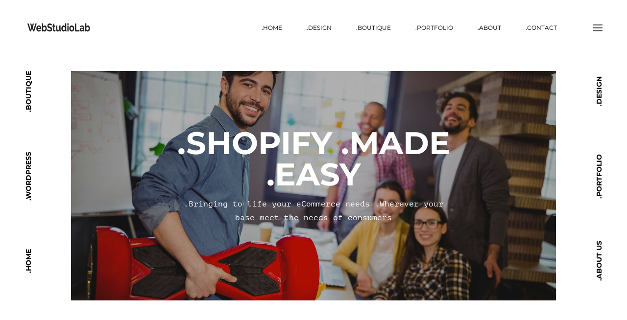

--- FILE ---
content_type: text/html; charset=UTF-8
request_url: https://www.webstudiolab.co.uk/design/shopify/
body_size: 28020
content:
<!DOCTYPE html>
<html lang="en-GB">
<head>
	<meta charset="UTF-8">
	<meta name="viewport" content="width=device-width, initial-scale=1">
	<link rel="profile" href="http://gmpg.org/xfn/11">

	<meta name='robots' content='index, follow, max-image-preview:large, max-snippet:-1, max-video-preview:-1' />

	<!-- This site is optimized with the Yoast SEO plugin v21.3 - https://yoast.com/wordpress/plugins/seo/ -->
	<title>Customise your Shopify experience - B2B and B2C</title><link rel="preload" as="font" href="https://fonts.gstatic.com/s/montserrat/v29/JTUSjIg1_i6t8kCHKm459Wlhyw.woff2" crossorigin><link rel="preload" as="font" href="https://fonts.gstatic.com/s/ptmono/v13/9oRONYoBnWILk-9AnC8zMw.woff2" crossorigin><link rel="preload" as="font" href="https://www.webstudiolab.co.uk/wp-content/plugins/unyson/framework//static/libs/font-awesome/fonts/fontawesome-webfont.woff2?v=4.7.0" crossorigin><style id="wpr-usedcss">img.emoji{display:inline!important;border:none!important;box-shadow:none!important;height:1em!important;width:1em!important;margin:0 .07em!important;vertical-align:-.1em!important;background:0 0!important;padding:0!important}:where(.wp-block-button__link){border-radius:9999px;box-shadow:none;padding:calc(.667em + 2px) calc(1.333em + 2px);text-decoration:none}:where(.wp-block-calendar table:not(.has-background) th){background:#ddd}:where(.wp-block-columns){margin-bottom:1.75em}:where(.wp-block-columns.has-background){padding:1.25em 2.375em}:where(.wp-block-post-comments input[type=submit]){border:none}:where(.wp-block-cover-image:not(.has-text-color)),:where(.wp-block-cover:not(.has-text-color)){color:#fff}:where(.wp-block-cover-image.is-light:not(.has-text-color)),:where(.wp-block-cover.is-light:not(.has-text-color)){color:#000}:where(.wp-block-file){margin-bottom:1.5em}:where(.wp-block-file__button){border-radius:2em;display:inline-block;padding:.5em 1em}:where(.wp-block-file__button):is(a):active,:where(.wp-block-file__button):is(a):focus,:where(.wp-block-file__button):is(a):hover,:where(.wp-block-file__button):is(a):visited{box-shadow:none;color:#fff;opacity:.85;text-decoration:none}:where(.wp-block-latest-comments:not([style*=line-height] .wp-block-latest-comments__comment)){line-height:1.1}:where(.wp-block-latest-comments:not([style*=line-height] .wp-block-latest-comments__comment-excerpt p)){line-height:1.8}ul{box-sizing:border-box}:where(.wp-block-navigation.has-background .wp-block-navigation-item a:not(.wp-element-button)),:where(.wp-block-navigation.has-background .wp-block-navigation-submenu a:not(.wp-element-button)){padding:.5em 1em}:where(.wp-block-navigation .wp-block-navigation__submenu-container .wp-block-navigation-item a:not(.wp-element-button)),:where(.wp-block-navigation .wp-block-navigation__submenu-container .wp-block-navigation-submenu a:not(.wp-element-button)),:where(.wp-block-navigation .wp-block-navigation__submenu-container .wp-block-navigation-submenu button.wp-block-navigation-item__content),:where(.wp-block-navigation .wp-block-navigation__submenu-container .wp-block-pages-list__item button.wp-block-navigation-item__content){padding:.5em 1em}:where(p.has-text-color:not(.has-link-color)) a{color:inherit}:where(.wp-block-post-excerpt){margin-bottom:var(--wp--style--block-gap);margin-top:var(--wp--style--block-gap)}:where(.wp-block-pullquote){margin:0 0 1em}:where(.wp-block-search__button){border:1px solid #ccc;padding:6px 10px}:where(.wp-block-search__button-inside .wp-block-search__inside-wrapper){border:1px solid #949494;box-sizing:border-box;padding:4px}:where(.wp-block-search__button-inside .wp-block-search__inside-wrapper) .wp-block-search__input{border:none;border-radius:0;padding:0 4px}:where(.wp-block-search__button-inside .wp-block-search__inside-wrapper) .wp-block-search__input:focus{outline:0}:where(.wp-block-search__button-inside .wp-block-search__inside-wrapper) :where(.wp-block-search__button){padding:4px 8px}:where(.wp-block-term-description){margin-bottom:var(--wp--style--block-gap);margin-top:var(--wp--style--block-gap)}:where(pre.wp-block-verse){font-family:inherit}:root{--wp--preset--font-size--normal:16px;--wp--preset--font-size--huge:42px}html :where(.has-border-color){border-style:solid}html :where([style*=border-top-color]){border-top-style:solid}html :where([style*=border-right-color]){border-right-style:solid}html :where([style*=border-bottom-color]){border-bottom-style:solid}html :where([style*=border-left-color]){border-left-style:solid}html :where([style*=border-width]){border-style:solid}html :where([style*=border-top-width]){border-top-style:solid}html :where([style*=border-right-width]){border-right-style:solid}html :where([style*=border-bottom-width]){border-bottom-style:solid}html :where([style*=border-left-width]){border-left-style:solid}html :where(img[class*=wp-image-]){height:auto;max-width:100%}:where(figure){margin:0 0 1em}html :where(.is-position-sticky){--wp-admin--admin-bar--position-offset:var(--wp-admin--admin-bar--height,0px)}@media screen and (max-width:600px){html :where(.is-position-sticky){--wp-admin--admin-bar--position-offset:0px}}body{--wp--preset--color--black:#000000;--wp--preset--color--cyan-bluish-gray:#abb8c3;--wp--preset--color--white:#ffffff;--wp--preset--color--pale-pink:#f78da7;--wp--preset--color--vivid-red:#cf2e2e;--wp--preset--color--luminous-vivid-orange:#ff6900;--wp--preset--color--luminous-vivid-amber:#fcb900;--wp--preset--color--light-green-cyan:#7bdcb5;--wp--preset--color--vivid-green-cyan:#00d084;--wp--preset--color--pale-cyan-blue:#8ed1fc;--wp--preset--color--vivid-cyan-blue:#0693e3;--wp--preset--color--vivid-purple:#9b51e0;--wp--preset--gradient--vivid-cyan-blue-to-vivid-purple:linear-gradient(135deg,rgba(6, 147, 227, 1) 0%,rgb(155, 81, 224) 100%);--wp--preset--gradient--light-green-cyan-to-vivid-green-cyan:linear-gradient(135deg,rgb(122, 220, 180) 0%,rgb(0, 208, 130) 100%);--wp--preset--gradient--luminous-vivid-amber-to-luminous-vivid-orange:linear-gradient(135deg,rgba(252, 185, 0, 1) 0%,rgba(255, 105, 0, 1) 100%);--wp--preset--gradient--luminous-vivid-orange-to-vivid-red:linear-gradient(135deg,rgba(255, 105, 0, 1) 0%,rgb(207, 46, 46) 100%);--wp--preset--gradient--very-light-gray-to-cyan-bluish-gray:linear-gradient(135deg,rgb(238, 238, 238) 0%,rgb(169, 184, 195) 100%);--wp--preset--gradient--cool-to-warm-spectrum:linear-gradient(135deg,rgb(74, 234, 220) 0%,rgb(151, 120, 209) 20%,rgb(207, 42, 186) 40%,rgb(238, 44, 130) 60%,rgb(251, 105, 98) 80%,rgb(254, 248, 76) 100%);--wp--preset--gradient--blush-light-purple:linear-gradient(135deg,rgb(255, 206, 236) 0%,rgb(152, 150, 240) 100%);--wp--preset--gradient--blush-bordeaux:linear-gradient(135deg,rgb(254, 205, 165) 0%,rgb(254, 45, 45) 50%,rgb(107, 0, 62) 100%);--wp--preset--gradient--luminous-dusk:linear-gradient(135deg,rgb(255, 203, 112) 0%,rgb(199, 81, 192) 50%,rgb(65, 88, 208) 100%);--wp--preset--gradient--pale-ocean:linear-gradient(135deg,rgb(255, 245, 203) 0%,rgb(182, 227, 212) 50%,rgb(51, 167, 181) 100%);--wp--preset--gradient--electric-grass:linear-gradient(135deg,rgb(202, 248, 128) 0%,rgb(113, 206, 126) 100%);--wp--preset--gradient--midnight:linear-gradient(135deg,rgb(2, 3, 129) 0%,rgb(40, 116, 252) 100%);--wp--preset--font-size--small:13px;--wp--preset--font-size--medium:20px;--wp--preset--font-size--large:36px;--wp--preset--font-size--x-large:42px;--wp--preset--spacing--20:0.44rem;--wp--preset--spacing--30:0.67rem;--wp--preset--spacing--40:1rem;--wp--preset--spacing--50:1.5rem;--wp--preset--spacing--60:2.25rem;--wp--preset--spacing--70:3.38rem;--wp--preset--spacing--80:5.06rem;--wp--preset--shadow--natural:6px 6px 9px rgba(0, 0, 0, .2);--wp--preset--shadow--deep:12px 12px 50px rgba(0, 0, 0, .4);--wp--preset--shadow--sharp:6px 6px 0px rgba(0, 0, 0, .2);--wp--preset--shadow--outlined:6px 6px 0px -3px rgba(255, 255, 255, 1),6px 6px rgba(0, 0, 0, 1);--wp--preset--shadow--crisp:6px 6px 0px rgba(0, 0, 0, 1)}:where(.is-layout-flex){gap:.5em}:where(.is-layout-grid){gap:.5em}:where(.wp-block-post-template.is-layout-flex){gap:1.25em}:where(.wp-block-post-template.is-layout-grid){gap:1.25em}:where(.wp-block-columns.is-layout-flex){gap:2em}:where(.wp-block-columns.is-layout-grid){gap:2em}@font-face{font-display:swap;font-family:Montserrat;font-style:normal;font-weight:400;src:url(https://fonts.gstatic.com/s/montserrat/v29/JTUSjIg1_i6t8kCHKm459Wlhyw.woff2) format('woff2');unicode-range:U+0000-00FF,U+0131,U+0152-0153,U+02BB-02BC,U+02C6,U+02DA,U+02DC,U+0304,U+0308,U+0329,U+2000-206F,U+20AC,U+2122,U+2191,U+2193,U+2212,U+2215,U+FEFF,U+FFFD}@font-face{font-display:swap;font-family:Montserrat;font-style:normal;font-weight:700;src:url(https://fonts.gstatic.com/s/montserrat/v29/JTUSjIg1_i6t8kCHKm459Wlhyw.woff2) format('woff2');unicode-range:U+0000-00FF,U+0131,U+0152-0153,U+02BB-02BC,U+02C6,U+02DA,U+02DC,U+0304,U+0308,U+0329,U+2000-206F,U+20AC,U+2122,U+2191,U+2193,U+2212,U+2215,U+FEFF,U+FFFD}@font-face{font-display:swap;font-family:'PT Mono';font-style:normal;font-weight:400;src:url(https://fonts.gstatic.com/s/ptmono/v13/9oRONYoBnWILk-9AnC8zMw.woff2) format('woff2');unicode-range:U+0000-00FF,U+0131,U+0152-0153,U+02BB-02BC,U+02C6,U+02DA,U+02DC,U+0304,U+0308,U+0329,U+2000-206F,U+20AC,U+2122,U+2191,U+2193,U+2212,U+2215,U+FEFF,U+FFFD}progress{vertical-align:baseline}button,input{overflow:visible}[type=checkbox],[type=radio],legend{box-sizing:border-box;padding:0}html{font-family:sans-serif;-ms-text-size-adjust:100%;-webkit-text-size-adjust:100%;-webkit-font-smoothing:antialiased}body{margin:0}details,figcaption,figure,footer,header,main,menu,nav,section{display:block}audio,canvas,progress,video{display:inline-block}audio:not([controls]){display:none;height:0}[hidden],template{display:none}a{background-color:transparent;-webkit-text-decoration-skip:objects}a:active,a:hover{outline-width:0}b,strong{font-weight:bolder}h1{font-size:2em;margin:.67em 0}img{border-style:none}svg:not(:root){overflow:hidden}code{font-family:monospace,monospace;font-size:1em}figure{margin:1em 40px}button,input,optgroup,select,textarea{font:inherit;margin:0}optgroup{font-weight:700}button,select{text-transform:none}[type=reset],[type=submit],button,html [type=button]{-webkit-appearance:button}[type=button]::-moz-focus-inner,[type=reset]::-moz-focus-inner,[type=submit]::-moz-focus-inner,button::-moz-focus-inner{border-style:none;padding:0}[type=button]:-moz-focusring,[type=reset]:-moz-focusring,[type=submit]:-moz-focusring,button:-moz-focusring{outline:ButtonText dotted 1px}fieldset{border:1px solid silver;margin:0 2px;padding:.35em .625em .75em}legend{color:inherit;display:table;max-width:100%;white-space:normal}textarea{overflow:auto}[type=number]::-webkit-inner-spin-button,[type=number]::-webkit-outer-spin-button{height:auto}[type=search]{-webkit-appearance:textfield;outline-offset:-2px}[type=search]::-webkit-search-cancel-button,[type=search]::-webkit-search-decoration{-webkit-appearance:none}::-webkit-input-placeholder{color:inherit;opacity:.54}::-webkit-file-upload-button{-webkit-appearance:button;font:inherit}@media print{*,:after,:before{color:#000!important;text-shadow:none!important;background:0 0!important;-webkit-box-shadow:none!important;box-shadow:none!important}a,a:visited{text-decoration:underline}a[href]:after{content:" (" attr(href) ")"}a[href^="#"]:after,a[href^="javascript:"]:after{content:""}img,tr{page-break-inside:avoid}img{max-width:100%!important}h2,h3,p{orphans:3;widows:3}h2,h3{page-break-after:avoid}select{background:#fff!important}.label{border:1px solid #000}.table{border-collapse:collapse!important}}*{-webkit-box-sizing:border-box;-moz-box-sizing:border-box;box-sizing:border-box}:after,:before{-webkit-box-sizing:border-box;-moz-box-sizing:border-box;box-sizing:border-box}html{font-size:10px;-webkit-tap-highlight-color:transparent}body{font-family:"Helvetica Neue",Helvetica,Arial,sans-serif;font-size:14px;line-height:1;color:#333;background-color:#fff}button,input,select,textarea{font-family:inherit;font-size:inherit;line-height:inherit}a{color:inherit;text-decoration:none}a:focus{outline:dotted thin;outline:-webkit-focus-ring-color auto 5px;outline-offset:-2px}figure{margin:0}img{vertical-align:middle}[role=button]{cursor:pointer}.h1,.h2,.h3,.h4,.h5,h1,h2,h3,h4,h6{font-family:inherit;font-weight:500;line-height:1.1;color:inherit}.h1 .small,.h2 .small,.h3 .small,.h4 .small,.h5 .small,h1 .small,h2 .small,h3 .small,h4 .small,h6 .small{font-weight:400;line-height:1;color:#777}.h1,.h2,.h3,h1,h2,h3{margin-top:20px;margin-bottom:10px}.h1 .small,.h2 .small,.h3 .small,h1 .small,h2 .small,h3 .small{font-size:65%}.h4,.h5,h4,h6{margin-top:10px;margin-bottom:10px}.h4 .small,.h5 .small,h4 .small,h6 .small{font-size:75%}.h1,h1{font-size:36px}.h2,h2{font-size:30px}.h3,h3{font-size:24px}.h4,h4{font-size:18px}.h5{font-size:14px}h6{font-size:12px}p{margin:0}.small{font-size:85%}ul{margin-top:0;margin-bottom:10px}ul ul{margin-bottom:0}img,ul{list-style:none;margin:0;padding:0;vertical-align:baseline}dl{margin-top:0;margin-bottom:20px}dt{line-height:1.42857143}dt{font-weight:700}address{margin-bottom:20px;font-style:normal;line-height:1.42857143}code{font-family:Menlo,Monaco,Consolas,"Courier New",monospace}code{padding:2px 4px;font-size:90%;color:#c7254e;background-color:#f9f2f4;border-radius:4px}.container{padding-right:15px;padding-left:15px;margin-right:auto;margin-left:auto}@media (min-width:768px){.container{width:750px}}@media (min-width:992px){.container{width:970px}}@media (min-width:1200px){.container{width:1170px}}.row{margin-right:-15px;margin-left:-15px}.col-md-11,.col-md-4,.col-md-6,.col-sm-2,.col-sm-4,.col-sm-6,.col-sm-8,.col-xs-12,.col-xs-6{position:relative;min-height:1px;padding-right:15px;padding-left:15px}.col-xs-12,.col-xs-6{float:left}.col-xs-12{width:100%}.col-xs-6{width:50%}@media (min-width:768px){.col-sm-2,.col-sm-4,.col-sm-6,.col-sm-8{float:left}.col-sm-8{width:66.66666667%}.col-sm-6{width:50%}.col-sm-4{width:33.33333333%}.col-sm-2{width:16.66666667%}.col-sm-offset-3{margin-left:25%}header.fixed.scrolled.type-2{padding:22px 0}}@media (min-width:992px){.col-md-11,.col-md-4,.col-md-6{float:left}.col-md-11{width:91.66666667%}.col-md-6{width:50%}.col-md-4{width:33.33333333%}.col-md-offset-3{margin-left:25%}.col-md-offset-0{margin-left:0}body.min-height .page-height{height:600px!important}body.min-height .section-holder .page-height{height:auto!important}}table{background-color:transparent}caption{padding-top:8px;padding-bottom:8px;color:#777;text-align:left}.table{width:100%;max-width:100%;margin-bottom:20px}.table>tbody+tbody{border-top:2px solid #ddd}.table .table{background-color:#fff}.table-bordered{border:1px solid #ddd}fieldset{min-width:0;padding:0;margin:0;border:0}legend{display:block;width:100%;padding:0;margin-bottom:20px;font-size:21px;line-height:inherit;color:#333;border:0;border-bottom:1px solid #e5e5e5}label{display:inline-block;max-width:100%;margin-bottom:5px;font-weight:700}input[type=search]{-webkit-box-sizing:border-box;-moz-box-sizing:border-box;box-sizing:border-box}input[type=checkbox],input[type=radio]{margin:4px 0 0;line-height:normal}input[type=range]{display:block;width:100%}select[multiple],select[size]{height:auto}input[type=checkbox]:focus,input[type=radio]:focus{outline:dotted thin;outline:-webkit-focus-ring-color auto 5px;outline-offset:-2px}input[type=search]{-webkit-appearance:none}@media screen and (-webkit-min-device-pixel-ratio:0){input[type=time]{line-height:34px}}.checkbox,.radio{position:relative;display:block;margin-top:10px;margin-bottom:10px}.checkbox label,.radio label{min-height:20px;padding-left:20px;margin-bottom:0;font-weight:400;cursor:pointer}.checkbox input[type=checkbox],.radio input[type=radio]{position:absolute;margin-left:-20px}.checkbox+.checkbox,.radio+.radio{margin-top:-5px}fieldset[disabled] input[type=checkbox],fieldset[disabled] input[type=radio],input[type=checkbox].disabled,input[type=checkbox][disabled],input[type=radio].disabled,input[type=radio][disabled]{cursor:not-allowed}.checkbox.disabled label,.radio.disabled label,fieldset[disabled] .checkbox label,fieldset[disabled] .radio label{cursor:not-allowed}.fade{opacity:0;-webkit-transition:opacity .15s linear;-o-transition:opacity .15s linear;transition:opacity .15s linear}.fade.in{opacity:1}.caret{display:inline-block;width:0;height:0;margin-left:2px;vertical-align:middle;border-top:4px dashed;border-right:4px solid transparent;border-left:4px solid transparent}.open>a{outline:0}.nav{padding-left:0;margin-bottom:0;list-style:none}.nav>li{position:relative;display:block}.nav>li>a{position:relative;display:block;padding:10px 15px}.nav>li>a:focus,.nav>li>a:hover{text-decoration:none;background-color:#eee}.nav>li.disabled>a{color:#777}.nav>li.disabled>a:focus,.nav>li.disabled>a:hover{color:#777;text-decoration:none;cursor:not-allowed;background-color:transparent}.nav .open>a,.nav .open>a:focus,.nav .open>a:hover{background-color:#eee;border-color:#337ab7}.nav>li>a>img{max-width:none}.breadcrumb{padding:8px 15px;margin-bottom:20px;list-style:none;background-color:#f5f5f5;border-radius:4px}.breadcrumb>li{display:inline-block}.breadcrumb>li+li:before{padding:0 5px;color:#ccc;content:"/\00a0"}.breadcrumb>.active{color:#777}.label{display:inline;padding:.2em .6em .3em;font-size:75%;font-weight:700;line-height:1;color:#fff;text-align:center;white-space:nowrap;vertical-align:baseline;border-radius:.25em}a.label:focus,a.label:hover{color:#fff;text-decoration:none;cursor:pointer}.label:empty{display:none}.progress{height:20px;margin-bottom:20px;overflow:hidden;background-color:#f5f5f5;border-radius:4px;-webkit-box-shadow:inset 0 1px 2px rgba(0,0,0,.1);box-shadow:inset 0 1px 2px rgba(0,0,0,.1)}.media{margin-top:15px}.media:first-child{margin-top:0}.media{overflow:hidden;zoom:1}.tooltip{position:absolute;z-index:1070;display:block;font-family:"Helvetica Neue",Helvetica,Arial,sans-serif;font-size:12px;font-weight:400;line-height:1.4;opacity:0}.tooltip.in{opacity:.9}.tooltip.top{padding:5px 0;margin-top:-3px}.tooltip.right{padding:0 5px;margin-left:3px}.tooltip.bottom{padding:5px 0;margin-top:3px}.tooltip.left{padding:0 5px;margin-left:-3px}.clearfix:after,.clearfix:before,.container:after,.container:before,.nav:after,.nav:before,.row:after,.row:before{display:table;content:" "}.clearfix:after,.container:after,.nav:after,.row:after{clear:both}.hide{display:none!important}.show{display:block!important}@-ms-viewport{width:device-width}.visible-xs{display:none!important}@media (max-width:767px){.visible-xs{display:block!important}table.visible-xs{display:table}tr.visible-xs{display:table-row!important}.hidden-xs{display:none!important}}@media (min-width:768px)and (max-width:991px){.hidden-sm{display:none!important}}body{color:#3c3c3c;background:#fff}#primary{overflow:hidden;clear:both;background:#fff}.container{max-width:100%}.wide-container-fluid{position:relative;padding:0 50px}.wide-container-fluid.wide-paddings{padding:0 115px}.toggle-visibility{opacity:0;visibility:hidden}.toggle-visibility.active,body.mobile .toggle-visibility{opacity:1;visibility:visible}body.mobile .toggle-visibility{display:none}body.mobile .toggle-visibility.active{display:block}.empty-space,.slide-description,.slide-title{display:block}.empty-space:after{content:"";display:block;clear:both}.overflow-hidden{overflow:hidden}html.overflow-hidden body{overflow:hidden}.cell-view{display:table-cell;vertical-align:middle;width:10000px}body ::selection{color:#fff;background:#000}body ::-moz-selection{color:#fff;background:#000}.clearfix:after{content:"";display:block;clear:both}.valign-middle{display:-ms-flexbox;display:-webkit-flex;display:flex;-ms-flex-align:center;-webkit-align-items:center;-webkit-box-align:center;align-items:center}.page-height{position:relative}.full-size{position:absolute;left:0;top:0;width:100%;height:100%}.text-left{text-align:left}.text-center{text-align:center}.text-right{text-align:right}.hidden{display:none!important}.visible{display:block!important}.inline-indent{width:10px;height:1px;background:currentColor;display:inline-block;vertical-align:middle;margin-right:10px;position:relative;top:-1px}.label{white-space:normal}.mouseover{overflow:hidden;background-size:cover;background-position:center top}.mouseover:after{position:absolute;left:0;top:0;width:100%;height:100%;background:rgba(0,0,0,0);content:""}.mouseover:hover:after{background:rgba(0,0,0,.4)}.mouseover:hover:before{transform:rotate(0);-webkit-transform:rotate(0);opacity:1}body.mobile .mouseover:after{display:none}.mouseover-simple{position:relative;display:inline-block;white-space:nowrap}.mouseover-simple:after,.mouseover-simple:before{content:"";position:absolute;height:1px;right:50%;left:50%;background:currentColor;top:50%}.mouseover-simple:before{left:50%;right:50%}.mouseover-simple.active:after,.mouseover-simple:hover:after{left:-5px}.mouseover-simple.active:before,.mouseover-simple:hover:before{right:-5px}.poster-3d *,.poster-3d :after,.poster-3d :before,.poster-3d:after{transition-delay:0s!important;-webkit-transition-delay:0s!important}.poster-3d.mouseover:hover:after{background:rgba(0,0,0,.15)}.poster-3d [class*=layer-]{z-index:1}.poster-3d:not(.animation-disabled),.poster-3d:not(.animation-disabled) [class*=layer-]{-webkit-transition:.15s ease-out;transition:all .15s ease-out}.simple-article{font-size:14px;line-height:1.3;word-break:break-word;word-wrap:break-word}.simple-article.small{font-size:12px;line-height:24px}.simple-article.large{font-size:16px;line-height:1.6}.simple-article.light,.simple-article.light p{color:#fff}.simple-article .subtitle,.simple-article.grey{color:#757575}.simple-article.transparent{color:rgba(34,34,34,.7)}.simple-article.light .subtitle,.simple-article.light.transparent,.simple-article.light.transparent p{color:rgba(255,255,255,.7)}.simple-article.grey.transparent,.simple-article.grey.transparent p{color:rgba(152,152,152,.7)}.table{border-collapse:collapse!important}img{max-width:100%;height:auto}code{overflow:auto}.h1,.h2,.h3,.h4,.h5,h1,h2,h3,h4,h6{color:#222;text-transform:uppercase;margin-top:0;font-family:Montserrat,Arial,Helvetica,sans-serif}.h1.light,.h2.light,.h3.light,.h4.light,.h5.light,.simple-article.light .h1,.simple-article.light .h2,.simple-article.light .h3,.simple-article.light .h4,.simple-article.light .h5,.simple-article.light h1,.simple-article.light h2,.simple-article.light h3,.simple-article.light h4,.simple-article.light h6{color:#fff}.h1,h1{font-size:64px;line-height:1em}.h1.small,h1.small{font-size:60px;line-height:1em}.h2,h2{font-size:48px;line-height:1em;margin-bottom:20px}.h2.small,h2.small{font-size:40px;line-height:1em}.h3,h3{font-size:32px;line-height:1.2}.h3.small,h3.small{font-size:28px;line-height:32px}.h4,h4{font-size:24px;line-height:30px;margin-bottom:16px}.h4.small,h4.small{font-size:18px;line-height:24px}.h5{font-size:16px;line-height:24px;margin-bottom:15px}.h5.small{font-size:15px;line-height:24px}h6{font-size:14px;line-height:24px}h6.small{font-size:12px;line-height:24px}.simple-article a:hover:not(.wp-block-button__link){text-decoration:underline}.simple-article a.button:hover,.simple-article a.mouseover-simple:hover{text-decoration:none}.simple-article.border-left{padding-left:30px;border-left:3px solid #222}.simple-article.border-left .custom-heading{margin-bottom:0}.simple-article.light.border-left{border-left-color:#fff}.custom-heading{position:relative}.simple-article.light .button{color:#fff}.simple-article.light .button.type-2:hover{color:#fff}.simple-article.light .button.type-2::after,.simple-article.light .button.type-2:hover::after{background:#fff}.simple-article.light .follow.style-1 .title{color:#fff}@media (max-width:767px){.h1,.simple-article h1{font-size:32px;line-height:1.2}.h1.small,.simple-article h1.small{font-size:32px;line-height:1.2}.h2,.simple-article h2{font-size:28px;line-height:1.3}.h2.small,.simple-article h2.small{font-size:28px;line-height:1.3}.h3,.simple-article h3{font-size:26px;line-height:1.4}.subtitle.large{font-size:14px}.page-height{height:auto!important}}.button{display:inline-block;cursor:pointer;position:relative;text-align:center}.button+.button{margin-left:25px}.button input{opacity:0}.button.type-2{font-size:13px;line-height:18px;color:#757575;padding:6px 0;position:relative;text-transform:uppercase}.button.type-2{color:rgba(34,34,34,.7)}.button.type-2 span{color:#222}.button.type-2:hover{color:#000}.button.type-2:after{position:absolute;left:0;bottom:0;width:100%;height:1px;background:#a1a1a1;content:""}.button.type-2:after{background:#000}.button.type-2:hover:after{bottom:100%;background:#000}.button.type-2.light{color:rgba(255,255,255,.7)}.button.type-2.light:hover{color:#fff!important}.button.type-2.light span{color:#fff}.button.type-2.light:after{background:#fff!important}.button.type-2:after{height:2px}.button-close{width:46px;height:46px;background:#151515;display:block;position:absolute;right:0;top:0;cursor:pointer}.button-close:after,.button-close:before{width:14px;height:2px;position:absolute;left:50%;top:50%;margin:-1px 0 0 -7px;content:"";background:#fff;transform:rotate(45deg);-webkit-transform:rotate(45deg)}.button-close:after{transform:rotate(-45deg);-webkit-transform:rotate(-45deg)}.button-close:hover{background:#fff}.button-close:hover:after,.button-close:hover:before{background:#151515}.button-link{font-size:12px;line-height:30px;color:#9d9d9d;text-transform:uppercase;display:inline-block;position:relative;padding:0 30px}.button-link.light{color:#fff}.button-link:after,.button-link:before{width:16px;height:1px;background:rgba(157,157,157,.5);content:"";position:absolute;top:50%;left:0}.button-link.light:after,.button-link.light:before{background:rgba(255,255,255,.5)}.button-link:after{left:auto;right:0}.button-link:hover:before{left:5px;background:currentColor}.button-link:hover:after{right:5px;background:currentColor}.input-wrapper{position:relative;margin-bottom:30px}.input-wrapper label{font-size:14px;line-height:12px;color:#757575;position:absolute;left:0;width:100%;top:14px;text-align:left;font-weight:400}.input-wrapper textarea+label{top:50px}.input-wrapper.light span{background:#fff}.input-wrapper.light label{color:#fff}.input-wrapper.invalid:after{content:"";position:absolute;left:0;bottom:0;width:100%;height:1px;background:red}.input-wrapper .input{height:40px;line-height:40px;font-size:14px;color:#fff;position:relative;z-index:1;padding:0 10px;background:0 0;border:none;width:100%}.input-wrapper .input:focus{outline:0}.light .input-wrapper label{color:rgba(255,255,255,.5)}.light .input-wrapper .input{color:#222}.light .input-wrapper span{background:rgba(255,255,255,.3)}.light .input-wrapper.focus .input+label{color:#fff}.light .input-wrapper span:after{background:#fff}.light .input-wrapper.icon .icon{color:#fff}.input-wrapper textarea.input{min-height:74px;width:100%;line-height:16px;padding:15px 10px}.input-wrapper span{position:absolute;width:100%;height:1px;background:#757575;bottom:0;left:0;overflow:hidden}.input-wrapper span:after{content:"";position:absolute;left:0;bottom:0;width:0;height:100%;background:#222}.input-wrapper.focus .input+label{top:48px;font-size:11px;color:#222}.input-wrapper.focus .input+label+span{height:40px}.input-wrapper.focus .input+label+span:after{width:100%}.input-wrapper.focus textarea.input+label{top:auto;bottom:-24px}.input-wrapper.focus textarea.input+label+span{height:100%}.input-wrapper .icon,.input-wrapper label,.input-wrapper span,.input-wrapper span:after{-webkit-transition:.15s ease-out;transition:all .15s ease-out}.input-wrapper span:after,.input-wrapper.focus .icon,.input-wrapper.focus label,.input-wrapper.focus span{transition-delay:0.3s;-webkit-transition-delay:0.3s}.input-wrapper.focus span:after{transition-delay:0s;-webkit-transition-delay:0s}.input-wrapper.icon .input{padding-right:40px}.input-wrapper.icon .icon{position:absolute;width:40px;height:40px;right:0;top:0;line-height:40px;text-align:center;color:#aeaeae;font-size:16px}.input-wrapper.icon .icon input{position:absolute;left:0;top:0;width:100%;height:100%}.input-wrapper.icon.focus .icon{color:#fff}.input-wrapper.light.icon.focus .icon{color:#aeaeae}textarea{width:100%;border:1px solid rgba(255,255,255,.1);line-height:16px;padding:10px 15px}header{z-index:10;position:relative;vertical-align:middle}header.fixed{position:fixed;left:0;top:0;width:100%;-webkit-backface-visibility:hidden}header.absolute{position:absolute;left:0;top:0;width:100%}header.fixed.scrolled{background:#fff;box-shadow:0 0 10px rgba(0,0,0,.3)}header.fixed.light.scrolled{background:#222}.site-logotype{display:inline-block;height:50px;line-height:50px;margin-top:-20px;position:relative;top:10px;vertical-align:bottom}.site-logotype img{display:inline-block;vertical-align:middle;max-height:50px;width:auto;top:-2px;position:relative}.site-logotype.responsive{display:none;position:absolute;left:15px;top:10px}.navigation-wrapper{display:inline-block;vertical-align:middle;margin-right:65px;overflow:visible}.navigation-wrapper:last-child{margin-right:0}nav{display:block;position:relative;z-index:2}@media (min-width:992px){nav li{float:left;position:relative}nav>ul>li:not(:last-child){margin-right:50px}nav>ul>li>a{font-size:12px;line-height:30px;color:#757575;text-transform:uppercase;position:relative;display:inline-block;white-space:nowrap}nav>ul>li.active>a,nav>ul>li:hover>a{color:#444}nav>ul ul{position:absolute;width:210px;left:50%;margin-left:-100px;top:100%;opacity:0;visibility:hidden;transform:translateX(10%);-webkit-transform:translateX(10%);display:block!important}nav li:hover>ul{opacity:1;visibility:visible;transform:translateX(0);-webkit-transform:translateX(0)}nav>ul ul li{float:none;padding:0 20px;background:#222}nav>ul ul li:first-child{padding-top:15px}nav>ul ul li:last-child{padding-bottom:15px}nav>ul ul li a{display:block;font-size:12px;line-height:18px;padding:10px 0;color:rgba(255,255,255,.7);text-transform:uppercase;position:relative}nav>ul>li>ul>li>a{padding-right:15px}nav>ul>li>ul>li>a+.toggle-icon{position:absolute;width:0;height:0;border-style:solid;border-width:3px 0 3px 4px;border-color:transparent transparent transparent rgba(255,255,255,.7);right:30px;top:16px;content:""}nav>ul>li>ul>li:first-child>a+.toggle-icon{top:30px}nav>ul>li>ul>li.active>a+.toggle-icon{border-color:transparent transparent transparent #fff}nav>ul ul li.active>a,nav>ul ul li:hover>a{color:#fff}nav>ul ul ul{left:100%;padding-left:2px;top:0;margin-left:0}header.light nav>ul>li>a{color:rgba(255,255,255,.7)}header.light nav>ul>li.active>a,header.light nav>ul>li:hover>a{color:#fff}}.hamburger-icon{width:20px;height:30px;position:relative;display:inline-block;cursor:pointer;margin-right:45px;vertical-align:bottom}.hamburger-icon:last-child{margin-right:0}.hamburger-icon span{width:20px;height:2px;background:#444;position:absolute;left:0}.hamburger-icon.light span{background:#fff}header.light .hamburger-icon span{background:#fff}.hamburger-icon span:first-child{top:8px}.hamburger-icon:hover span:first-child{top:6px}.hamburger-icon span:nth-child(2){top:14px}.hamburger-icon span:nth-child(3){top:20px}.hamburger-icon:hover span:nth-child(3){top:22px}.hamburger-icon.open-navigation{margin-right:15px}.hamburger-icon.open-navigation:last-child{margin-right:0}.hamburger-icon.open-navigation span{background:#444}.open-navigation{display:none}header .follow{display:none;position:absolute;left:0;bottom:5px;width:100%;text-align:left;padding:0 15px;white-space:nowrap}header .follow .entry,header .follow .title{margin:0}@media (max-width:1199px){nav>ul>li:not(:last-child){margin-right:35px}}.navigation-overflow ul{margin-bottom:0}.navigation-overflow ul#primary-menu{display:flex}.navigation-overflow #primary-menu>ul{display:flex}@media (max-width:991px){.navigation-overflow ul#primary-menu{display:block}.navigation-overflow #primary-menu>ul{display:block}.navigation-wrapper{-webkit-transition:.3s ease-out;transition:all .3s ease-out}.open-navigation{display:inline-block}.hamburger-icon.open-navigation+.hamburger-icon.open-overlay span{width:3px;height:3px;border-radius:50%;-webkit-border-radius:50%;left:13px}.navigation-wrapper{position:fixed;top:0;width:274px;left:-274px;height:100%;background:#fff;z-index:1}.navigation-wrapper:before{content:"";position:absolute;left:0;top:100%;margin-top:-1px;width:100%;height:300px;background:inherit}.navigation-overflow{position:absolute;left:0;top:50px;bottom:40px;right:0;overflow-y:auto;-webkit-overflow-scrolling:touch}body.open-menu .navigation-wrapper{transform:translateX(100%);-webkit-transform:translateX(100%)}header .close-layer{position:fixed;left:-150px;top:-150px;right:-150px;bottom:-150px;background:rgba(0,0,0,.5)}header .close-layer .button-close{top:150px;right:150px}header .follow{display:block}.site-logotype.responsive{display:block}nav{padding:0 15px}nav li{margin:0!important;position:relative}nav a{display:block;position:relative}nav ul ul{padding-left:15px}nav ul ul{display:none;-webkit-transition:none!important;transition:none!important}nav>ul>li>a{font-size:20px;line-height:22px;padding:10px 30px 10px 0;text-transform:uppercase;color:#444}nav>ul>li>a:before{content:"";position:absolute;left:0;bottom:0;width:0;height:1px;background:#444}nav a.selected:before,nav>ul>li.active>a:before,nav>ul>li:hover>a:before{width:100%}nav>ul>li>ul>li>a{font-size:16px;line-height:18px;padding:10px 30px 10px 0;color:#757575}nav>ul>li>ul li.active>a,nav>ul>li>ul li:hover>a{color:#444}nav ul ul ul a{font-size:14px;line-height:18px;text-transform:none;color:#757575;padding:5px 0 5px 15px}nav ul ul ul a:before{width:3px;height:3px;background:currentColor;position:absolute;left:0;top:14px;content:"";border-radius:50%;-webkit-border-radius:50%}nav .toggle-icon{width:41px;height:41px;position:absolute;right:-12px;top:0;cursor:pointer;color:#444;z-index:2}nav .toggle-icon:before{position:absolute;width:17px;height:1px;background:currentColor;left:12px;top:20px;content:""}nav .toggle-icon:after{position:absolute;width:1px;height:17px;background:currentColor;left:20px;top:12px;content:""}nav .toggle-icon.active:after{height:0;top:20px}nav>ul>li>ul>li .toggle-icon{color:#757575}header nav{overflow:hidden}header nav>ul>li{-webkit-transition:.6s cubic-bezier(.7, 0, .3, 1);transition:all .6s cubic-bezier(.7, 0, .3, 1);transform:translateX(100%);-webkit-transform:translateX(100%);opacity:0}body.open-menu header nav>ul>li{transform:translateX(0);-webkit-transform:translateX(0);opacity:1}body.open-menu nav>ul>li:first-child{transition-delay:60ms;-webkit-transition-delay:60ms}body.open-menu nav>ul>li:nth-child(2){transition-delay:120ms;-webkit-transition-delay:120ms}body.open-menu nav>ul>li:nth-child(3){transition-delay:180ms;-webkit-transition-delay:180ms}body.open-menu nav>ul>li:nth-child(4){transition-delay:240ms;-webkit-transition-delay:240ms}body.open-menu nav>ul>li:nth-child(5){transition-delay:0.3s;-webkit-transition-delay:0.3s}body.open-menu nav>ul>li:nth-child(6){transition-delay:360ms;-webkit-transition-delay:360ms}body.open-menu nav>ul>li:nth-child(7){transition-delay:420ms;-webkit-transition-delay:420ms}body.open-menu nav>ul>li:nth-child(8){transition-delay:480ms;-webkit-transition-delay:480ms}body.open-menu nav>ul>li:nth-child(9){transition-delay:540ms;-webkit-transition-delay:540ms}body.open-menu nav>ul>li:nth-child(10){transition-delay:0.6s;-webkit-transition-delay:0.6s}}header.type-2{padding:55px 0}@media (max-width:767px){.wide-container-fluid,.wide-container-fluid.wide-paddings{padding:0 15px}header.type-2{padding:10px 0;margin-bottom:15px}}header.type-4{padding:42px 0}.header-empty-space{height:115px}@media (max-width:767px){header.type-4{padding:10px 0;margin-bottom:15px}.header-empty-space{height:65px}}.overlay{position:fixed;left:0;top:0;width:100%;bottom:0;visibility:hidden;opacity:0;z-index:11}.overlay.frame{border:30px solid #fff}.overlay .animation-wrapper{background:rgba(34,34,34,.95);transform:perspective(1000px) rotateX(66deg) scale(.3) skewX(32deg) skewY(-40deg) rotateY(12deg);-webkit-transform:perspective(1000px) rotateX(66deg) scale(.3) skewX(32deg) skewY(-40deg) rotateY(12deg)}.overlay.active{visibility:visible;opacity:1}body.mobile .overlay{left:-100%}body.mobile .overlay.active{left:0}body.mobile .overlay.frame.active{left:30px}.overlay.active .animation-wrapper{transform:perspective(1000px) rotateX(0) scale(1) skewX(0) skewY(0) rotateY(0);-webkit-transform:perspective(1000px) rotateX(0) scale(1) skewX(0) skewY(0) rotateY(0)}.overlay .content-wrapper{overflow:auto;pointer-events:none;-webkit-overflow-scrolling:touch;overflow-x:hidden;opacity:0}.overlay.active .content-wrapper{opacity:1;pointer-events:auto}.overlay>.content-wrapper{visibility:hidden}.overlay.active>.content-wrapper{visibility:visible}.overlay .cell-view.page-height{padding:50px 0 15px}.overlay.frame .cell-view.page-height{padding-top:110px}.text-popup-message{line-height:1.6}@media (min-width:992px){.overlay nav{display:block;margin-top:-8px}.overlay nav>ul>li{padding-bottom:26px;margin-right:0}.overlay nav>ul>li>a{font-size:16px;color:#fff!important;line-height:32px}.overlay nav>ul>li>a:before{position:absolute;width:0;height:1px;background:#fff;content:"";left:0;bottom:0}.overlay nav>ul>li.active>a:before,.overlay nav>ul>li:hover>a:before{width:100%}.overlay nav li{float:none;margin-left:0!important}}.overlay nav.single-column>ul>li:hover>a:before{width:0}.overlay nav.single-column>ul>li.active>a:before,.overlay nav.single-column>ul>li>a:hover:before{width:100%}.overlay nav>ul>li>ul{left:100%;margin-left:0;top:0}.overlay nav>ul>li:nth-child(4)>ul,.overlay nav>ul>li:nth-child(5)>ul,.overlay nav>ul>li:nth-child(6)>ul,.overlay nav>ul>li:nth-child(7)>ul,.overlay nav>ul>li:nth-child(8)>ul{top:auto;bottom:0}.overlay .button-close{position:fixed;z-index:2}.overlay.frame .button-close{top:30px;right:30px}@media (max-width:991px){.overlay nav{padding:0}.overlay nav>ul>li>a{color:#fff!important}.overlay nav>ul>li>a:before{background:#fff}.overlay nav>ul>li>ul>li>a{color:rgba(255,255,255,.5)}.overlay nav>ul>li>ul li.active>a,.overlay nav>ul>li>ul li:hover>a{color:#fff}.overlay nav .toggle-icon{color:#fff}.overlay nav>ul>li>ul>li .toggle-icon{color:rgba(255,255,255,.5)}.overlay nav.single-column>ul>li>a{padding-right:0;display:inline-block}}@media (max-width:767px){.overlay.frame{left:15px;top:15px;right:15px;bottom:15px}.overlay.frame .cell-view.page-height{padding-top:80px}.overlay.frame .button-close{top:15px;right:15px}body.mobile .overlay.frame.active{left:15px}}footer{padding:42px 0;background:#222;line-height:30px;position:relative;z-index:1}.copyright{padding:3px 0}.copyright .simple-article{font-family:inherit!important;font-weight:400!important}.copyright .simple-article.light.transparent{color:rgba(255,255,255,.5)}.copyright .fa{color:#fe2b2b}.copyright a{color:#fff;text-decoration:none!important}footer.light .copyright a{color:#222}.copyright a:hover{color:#fe2b2b!important}.follow{font-size:0}.follow .title{margin:0 5px;display:inline-block;color:#fff;font-size:13px;vertical-align:bottom;line-height:30px}.follow .entry{width:30px;height:30px;text-align:center;color:#6f6f6f;border-radius:50%;-webkit-border-radius:50%;display:inline-block;margin:0 5px;position:relative;border:1px solid transparent;background:#111;font-size:12px;vertical-align:bottom;cursor:pointer}.follow .entry:last-child{margin-right:0}.follow .entry .fa{position:relative;top:-1px;line-height:30px}.follow .entry:before{position:absolute;border-radius:50%;-webkit-border-radius:50%;left:-2px;top:-2px;right:-2px;bottom:-2px;content:"";background:#fff;transform:scale(0);-webkit-transform:scale(0)}.follow .entry:hover:before{transform:scale(1);-webkit-transform:scale(1)}.follow .entry:hover{color:#111}.follow.style-1 .entry{color:#757575;background:0 0}.follow.style-1 .entry:hover{color:#fff}.follow.style-1 .entry:before{background:#757575}.follow.style-1 .title{color:#222}.follow.style-2 .entry{color:#9b9ca0;background:0 0;border-color:#9b9ca0}.follow.style-2 .entry:before{background:#222}footer.light{background:#fff}footer.transparent{background:0 0}footer.grey-line{border-top:1px solid #e3e3e3}.grey-line{border-bottom:1px solid #e3e3e3}.grey-line.vertical{border-left:1px solid #e3e3e3}footer.type-2{position:absolute;bottom:0;left:0;right:0}.homepage-1-backgrounds{overflow:hidden}.homepage-1-backgrounds .entry{background-size:cover;background-position:center center;transform:scale(1.2);-webkit-transform:scale(1.2);opacity:0}.homepage-1-backgrounds .entry.active{transform:scale(1);-webkit-transform:scale(1);opacity:1}.rotate{position:absolute;left:50%;top:50%;backface-visibility:hidden;-webkit-backface-visibility:hidden;transform:translateX(-50%) translateY(-50%) rotate(-90deg);-webkit-transform:translateX(-50%) translateY(-50%) rotate(-90deg)}.tags .title{font-size:14px;line-height:24px;color:#757575;font-style:italic}@media (max-width:767px){footer{padding:30px 0}.rotate{transform:none;-webkit-transform:none;position:relative;left:auto;top:auto;width:auto!important}}.homepage-4-slider-navigation{width:115px;position:fixed;left:0;top:115px;bottom:115px;font-size:14px;line-height:22px;color:#222;text-transform:uppercase}.homepage-4-slider-navigation.right{left:auto;right:0}body.min-height .homepage-4-slider-navigation{height:100%;position:absolute;left:-115px;top:0;bottom:0}body.min-height .homepage-4-slider-navigation.right{left:auto;right:-115px}.pagination-slider-wrapper{position:relative;margin-top:-80px}.homepage-14-slider .slide-title{font-weight:400;font-size:60px}.homepage-14-container{position:absolute;left:0;top:0;width:100%;height:100%}.homepage-14-slider .homepage-4-slider-navigation{width:50px}.homepage-14-slider{position:absolute;left:50px;top:115px;right:50px;bottom:115px}.homepage-14-slider .swiper-container{height:100%}.homepage-14-slider .swiper-slide{overflow:hidden;background-size:cover;background-position:center center}.banner-text-bottom.align-1{position:absolute;left:45px;bottom:35px;width:30%}.banner-text-bottom.align-2{position:absolute;left:35%;width:30%;bottom:35px;text-align:center}.banner-text-bottom.align-3{position:absolute;right:45px;bottom:35px;width:30%;text-align:right}.homepage-4-slider-navigation{font-weight:900}.homepage-14-slider.style-1{left:0;right:0}.homepage-14-slider.style-1 .swiper-slide{background-size:contain;background:center center no-repeat}.homepage-14-slider.style-1 .swiper-slide:before{content:"";position:absolute;left:0;top:0;width:100%;height:100%;background:rgba(255,255,255,.85)}body{font-family:'PT Mono',monospace}.simple-article{font-family:inherit}nav{font-family:Montserrat,sans-serif}.sorting-menu.style-1,.sorting-menu.style-2{font-family:Montserrat,sans-serif}.valign-text-wrapper{padding:0 15px;width:100%}.banner-max-width{max-width:570px;margin:0 auto}.sorting-container{min-height:66vh}.grid-sizer,.sorting-item{position:relative}.sorting-menu.style-1{font-size:12px;line-height:30px;text-transform:uppercase;color:#757575}.sorting-menu.style-1 a{display:inline-block;padding:0 10px;margin:0 12px;position:relative}.sorting-menu.style-1 a.active,.sorting-menu.style-1 a:hover{color:#222}.sorting-menu.style-1 a:after{content:"";position:absolute;left:0;bottom:0;width:100%;height:1px;background:currentColor}.sorting-menu.style-1 a.active:after{bottom:50%}.sorting-menu.style-1 .responsive-filtration-title{color:#222;line-height:40px;font-size:16px;position:relative;border-bottom:1px solid #222;cursor:pointer}.sorting-menu.style-1 .responsive-filtration-title .fa{width:40px;height:40px;line-height:40px;vertical-align:bottom;text-align:center;position:relative;top:-2px}.sorting-menu.style-1 .responsive-filtration-title.active .fa{transform:rotate(-180deg);-webkit-transform:rotate(-180deg)}@media (max-width:767px){.homepage-14-slider{left:15px!important;right:15px!important;bottom:15px;top:65px}.sorting-menu.style-1{max-width:300px;margin:0 auto}}.sorting-menu.style-2{font-size:12px;line-height:18px;color:rgba(255,255,255,.7);width:255px;position:relative;display:inline-block;vertical-align:bottom}.sorting-menu.style-2 .responsive-filtration-title{color:#757575;line-height:30px;text-transform:uppercase;border-bottom:1px solid #757575;position:relative;cursor:pointer}.sorting-menu.style-2 .responsive-filtration-title:after{content:"";position:absolute;right:0;top:50%;margin-top:-2px;width:0;height:0;border-style:solid;border-width:5px 3px 0;border-color:#222 transparent transparent}.sorting-menu.style-2 .responsive-filtration-title.active:after{transform:rotate(-180deg);-webkit-transform:rotate(-180deg)}.portfolio-detail-related-entry{position:relative;padding-bottom:78%;display:block;overflow:hidden;background:#1b1b1b}.portfolio-detail-related-entry .background{background-size:cover;background-position:center top}.portfolio-detail-related-entry:hover .background{transform:scale(1.1);-webkit-transform:scale(1.1)}.portfolio-detail-related-entry .background:before{position:absolute;content:"";left:0;top:0;width:100%;height:100%;background:rgba(34,34,34,.4)}.portfolio-detail-related-entry:hover .background:before{background:rgba(34,34,34,.6)}.portfolio-detail-related-entry .text{position:absolute;left:0;bottom:35px;width:100%}.portfolio-detail-related-entry:hover .text{bottom:45px}.portfolio-detail-related-entry .tag{font-size:13px;line-height:14px;color:rgba(255,255,255,.7);display:block;margin-bottom:15px}.portfolio-detail-related-entry:hover .tag{margin-bottom:25px}.post .description{word-break:break-word;word-wrap:break-word}.article-likes-title{display:inline-block;line-height:30px!important;vertical-align:bottom;margin-left:26px;cursor:pointer}.article-likes-title .number{display:inline-block;vertical-align:bottom}.article-likes-title.active .number{transform:scale(1.2);-webkit-transform:scale(1.2)}.teaser-content{position:relative;width:100%;z-index:1}.white-border{border:30px solid #fff}@media (max-width:991px){footer.transparent{position:relative;background:#222}footer.transparent .copyright a{color:#fff}.white-border{border:5px solid #fff}}.class{-webkit-transition:none;transition:none}.button,.button-close,.button-close:after,.button-close:before,.button-link:after,.button-link:before,.button:after,.button:before,.copyright a,.follow .entry,.follow .entry:before,.hamburger-icon span,.hamburger-icon.open-navigation:before,.mouseover-simple:after,.mouseover-simple:before,.mouseover:after,.overlay nav>ul>li>a:before,.portfolio-detail-related-entry .background:before,.sorting-menu li,.sorting-menu li:after,.toggle-icon:after,header,nav>ul ul,nav>ul>li>a:before{-webkit-transition:.15s ease-out;transition:all .15s ease-out}.article-likes-title .number,.button-link,.pagination-slider-wrapper,.portfolio-detail-related-entry *,.toggle-visibility,body.loaded .slider-click-label{-webkit-transition:.3s ease-out;transition:all .3s ease-out}.loaded .overlay .content-wrapper,.overlay .animation-wrapper{-webkit-transition:.5s ease-out;transition:all .5s ease-out}.loaded .homepage-1-backgrounds .entry{-webkit-transition:.8s ease-out;transition:all .8s ease-out}.mouseover:after{transition-delay:0.3s;-webkit-transition-delay:0.3s}.overlay{transition-delay:1s;-webkit-transition-delay:1s}.loaded .overlay .animation-wrapper,.overlay.active .content-wrapper{transition-delay:0.5s;-webkit-transition-delay:0.5s}.loaded .overlay.active .animation-wrapper,.mouseover:hover:after,.mouseover:hover:before,.overlay.active{transition-delay:0s;-webkit-transition-delay:0s}.button-link{transition-delay:0.3s;-webkit-transition-delay:0.3s}.alignnone{margin:5px 20px 20px 0}.alignright{float:right;margin:5px 0 20px 20px}a img.alignright{float:right;margin:5px 0 20px 20px}a img.alignnone{margin:5px 20px 20px 0}.gallery{margin-left:-15px;margin-right:-15px;overflow:hidden}.gallery figure{margin:0 0 30px}@media (max-width:480px){.gallery{margin-left:-5px;margin-right:-5px}.gallery figure{margin:0 0 10px}}.sl-wrapper a:hover{text-decoration:none}p{line-height:1.8;margin-bottom:1rem}b,strong{font-weight:700}a:focus{outline:0}caption{color:#222}button.button{border:none;background:0 0}select{padding:4px 40px 4px 10px;border:1px solid;cursor:pointer}.select-wrapper{position:relative;cursor:pointer}.select-wrapper:after{display:inline-block;content:"\f0dd";font:14px/1 FontAwesome;position:absolute;padding:0 10px;height:100%;top:0;right:0;line-height:30px;z-index:-1}body.admin-bar .button-close,body.admin-bar header.fixed,body.admin-bar header.scrolled{top:32px}body.admin-bar .overlay.frame,body.admin-bar .overlay.frame .button-close{top:62px}@media (max-width:767px){body.admin-bar .button-close,body.admin-bar .overlay,body.admin-bar header.fixed{top:46px}body.admin-bar header.fixed.scrolled{top:0}}.site-logotype .text{font-size:20px;letter-spacing:.025em;font-family:"Segoe UI","Helvetica Neue",Helvetica,Arial,sans-serif}header.light .site-logotype{color:#fff}.simple-article h6,h6{margin-bottom:10px}.simple-article .widget-title{margin-bottom:30px;font-weight:400;text-transform:uppercase}.widget ul a{position:relative;display:inline-block;text-decoration:none;text-transform:uppercase}.widget ul a:after,.widget ul a:before{content:"";position:absolute;height:1px;right:50%;left:50%;background:currentColor;top:48%}.widget ul a:before{left:50%;right:50%}.widget ul li{margin-bottom:10px}.widget ul a:hover{text-decoration:none}.widget ul a.active:after,.widget ul a:hover:after{left:-5px}.widget ul a.active:before,.widget ul a:hover:before{right:-5px}.widget ul a:after,.widget ul a:before{-webkit-transition:.3s ease-out;transition:all .3s ease-out}.widget a:hover{text-decoration:none}.input-wrapper.icon .icon{z-index:1;background:0 0;border:none}.input-wrapper.icon .input:focus{outline:0}.h1 b,.h2 b,.h3 b,.h4 b,.h5 b{text-transform:uppercase}.fw-page-builder-content:after{content:"";display:block;clear:both}.section-holder{position:relative}.section-holder>.wide-container-fluid{padding:0}.section-holder{margin-bottom:60px}.bg-layer,.section-overlay{position:absolute;left:0;top:0;bottom:0;right:0}.bg-layer{background:center no-repeat}.inline--media-content .mfp-container{padding-top:40px;padding-bottom:40px}.clearfix:after{content:"";display:table;clear:both}figure,figure img{max-width:100%;height:auto}figure img{display:block;margin:0 auto}.mouseover{display:inline-block;position:relative}.fw-accordion{border:1px solid #e3e3e3;clear:both}.h1,.h2,.h3,.h4,.h5,h1,h2,h3,h4,h6{text-transform:uppercase;font-weight:700}.simple-article h3{margin-bottom:15px}.input-wrapper button,.input-wrapper input,.input-wrapper select,.input-wrapper textarea{font:inherit;margin:0;outline:0}ul{padding:0;margin:0;list-style:none}li{line-height:1.8}img{max-width:100%;height:auto;display:inline-block;vertical-align:middle}.section-holder .light .simple-article{color:#fff}div p:last-child{margin-bottom:0}select{width:100%}textarea{height:auto;min-height:50px}.input-wrapper input{-moz-box-shadow:none;box-shadow:none;width:100%}input:invalid{box-shadow:none}ul{list-style-position:inside;padding-left:0;margin-bottom:15px}table{border-collapse:collapse;border-spacing:0;margin-bottom:15px}input,select{vertical-align:middle}.crumina-block:after{content:"";display:table;clear:both}.crumina-block.custom-heading:not(.custom-space),.crumina-block:last-of-type:not(.empty-space):not(.custom-space){margin-bottom:40px}.custom-heading>:last-child{margin-bottom:0}#content:after{content:"";display:table;clear:both}.simple-article .large{font-size:16px;line-height:1.6}.sorting-menu li{cursor:pointer}.homepage-14-slider .swiper-slide{background-position:center top}.homepage-14-slider .swiper-slide:before{background:rgba(0,0,0,.5);position:absolute;left:0;top:0;width:100%;height:100%;content:""}.swiper-slide img{max-width:100%;height:auto;display:block}.rotate i,.tags i,.title i{font-family:Georgia,"Times New Roman","Bitstream Charter",Times,serif}.input-wrapper input[type=submit]{position:absolute;left:0;top:0;width:100%;height:100%;opacity:0;border:none;cursor:pointer;z-index:1}.image-block img{max-width:100%;height:auto}.row-reverse .row>div{float:right}.no-menu .navigation-wrapper{margin-right:0}@media (max-width:767px){.bg-layer{background-attachment:scroll!important}}@media (max-width:480px){.simple-article .large{font-size:14px}.simple-article{font-size:13px;line-height:1.5}.button+.button{margin-left:0}}.h1,h1{color:#222}.h2,h2{color:#222}.h3,h3{color:#222}.h4,h4{color:#222}.h5{color:#222}h6{color:#222}.simple-article,.simple-article p,body{color:#3c3c3c}.overlay nav>ul>li>a,nav,nav.homepage-4-slider-navigation .mouseover-simple,nav>ul>li>a{color:#000}.col-xs-b5{margin-bottom:5px}.col-xs-b10{margin-bottom:10px}.col-xs-b15{margin-bottom:15px}.col-xs-b20{margin-bottom:20px}.col-xs-b30{margin-bottom:30px}.col-xs-b35{margin-bottom:35px}.empty-space.col-xs-b5{height:5px;margin-bottom:0}.empty-space.col-xs-b10{height:10px;margin-bottom:0}.empty-space.col-xs-b15{height:15px;margin-bottom:0}.empty-space.col-xs-b20{height:20px;margin-bottom:0}.empty-space.col-xs-b30{height:30px;margin-bottom:0}.empty-space.col-xs-b35{height:35px;margin-bottom:0}@media (min-width:768px){header.fixed.scrolled.type-4{padding:22px 0}.col-sm-b0{margin-bottom:0}.col-sm-b30{margin-bottom:30px}.col-sm-b35{margin-bottom:35px}.col-sm-b40{margin-bottom:40px}.col-sm-b45{margin-bottom:45px}.col-sm-b50{margin-bottom:50px}.col-sm-b110{margin-bottom:110px}.empty-space.col-sm-b0{height:0;margin-bottom:0}.empty-space.col-sm-b30{height:30px;margin-bottom:0}.empty-space.col-sm-b35{height:35px;margin-bottom:0}.empty-space.col-sm-b40{height:40px;margin-bottom:0}.empty-space.col-sm-b45{height:45px;margin-bottom:0}.empty-space.col-sm-b50{height:50px;margin-bottom:0}.empty-space.col-sm-b110{height:110px;margin-bottom:0}}@media (min-width:992px){.col-md-b50{margin-bottom:50px}.empty-space.col-md-b50{height:50px;margin-bottom:0}}@media (min-width:1200px){.col-lg-b55{margin-bottom:55px}.col-lg-b60{margin-bottom:60px}.empty-space.col-lg-b55{height:55px;margin-bottom:0}.empty-space.col-lg-b60{height:60px;margin-bottom:0}}.empty-space{position:relative}@font-face{font-display:swap;font-family:FontAwesome;src:url('https://www.webstudiolab.co.uk/wp-content/plugins/unyson/framework//static/libs/font-awesome/fonts/fontawesome-webfont.eot?v=4.7.0');src:url('https://www.webstudiolab.co.uk/wp-content/plugins/unyson/framework//static/libs/font-awesome/fonts/fontawesome-webfont.eot?#iefix&v=4.7.0') format('embedded-opentype'),url('https://www.webstudiolab.co.uk/wp-content/plugins/unyson/framework//static/libs/font-awesome/fonts/fontawesome-webfont.woff2?v=4.7.0') format('woff2'),url('https://www.webstudiolab.co.uk/wp-content/plugins/unyson/framework//static/libs/font-awesome/fonts/fontawesome-webfont.woff?v=4.7.0') format('woff'),url('https://www.webstudiolab.co.uk/wp-content/plugins/unyson/framework//static/libs/font-awesome/fonts/fontawesome-webfont.ttf?v=4.7.0') format('truetype'),url('https://www.webstudiolab.co.uk/wp-content/plugins/unyson/framework//static/libs/font-awesome/fonts/fontawesome-webfont.svg?v=4.7.0#fontawesomeregular') format('svg');font-weight:400;font-style:normal}.fa{display:inline-block;font:14px/1 FontAwesome;font-size:inherit;text-rendering:auto;-webkit-font-smoothing:antialiased;-moz-osx-font-smoothing:grayscale}.fa-search:before{content:"\f002"}.fa-twitter:before{content:"\f099"}.fa-facebook:before{content:"\f09a"}.fa-rss:before{content:"\f09e"}.fa-linkedin:before{content:"\f0e1"}.fa-instagram:before{content:"\f16d"}.admin-bar .sl-wrapper .sl-close{top:46px}.sl-overlay,.sl-wrapper .sl-close{position:fixed;right:0;top:0;display:none}.sl-overlay{left:0;bottom:0;background:#fff;opacity:.95;z-index:1006}.sl-wrapper{z-index:1000}.sl-wrapper button{border:0;background:0 0;font-size:24px;padding:0;cursor:pointer;-webkit-transition:background .15s ease-out;transition:background .15s ease-out}.sl-wrapper .sl-close{z-index:1015;width:46px;height:46px;text-align:center;background:#151515;color:transparent}.sl-wrapper .sl-close:after,.sl-wrapper .sl-close:before{width:14px;height:2px;position:absolute;left:50%;top:50%;margin:-1px 0 0 -7px;content:"";background:#fff;transform:rotate(45deg);-webkit-transform:rotate(45deg)}.sl-wrapper .sl-close:after{transform:rotate(-45deg);-webkit-transform:rotate(-45deg)}.sl-wrapper .sl-close:hover{background:#fff}.sl-wrapper .sl-close:hover:after,.sl-wrapper .sl-close:hover:before{background:#151515}.sl-wrapper .sl-counter{display:none;position:fixed;top:30px;left:50px;z-index:1015;font-size:15px;line-height:24px}.sl-wrapper .sl-navigation{width:100%;display:none}.sl-wrapper .sl-navigation button{position:fixed;top:50%;margin-top:-23px;height:46px;width:46px;line-height:30px;text-align:center;display:block;z-index:1015;font-family:'arial sans-serif';color:transparent;-webkit-transition:border-color .15s ease-out;transition:border-color .15s ease-out}.sl-wrapper .sl-navigation button:hover{border:1px solid #b5b5b5}.sl-wrapper .sl-navigation button.sl-next{right:50px;background:url(https://www.webstudiolab.co.uk/wp-content/themes/modesto/img/arrow1-right.png) center center no-repeat}.sl-wrapper .sl-navigation button.sl-prev{left:50px;background:url(https://www.webstudiolab.co.uk/wp-content/themes/modesto/img/arrow1-left.png) center center no-repeat}.sl-wrapper .sl-image{position:fixed;-ms-touch-action:none;touch-action:none;z-index:10000}.sl-wrapper .sl-image img{margin:0;padding:0;display:block}.sl-wrapper .sl-image iframe{border:0;background:#000}.sl-wrapper .sl-image .sl-caption{display:none;padding:10px;color:#fff;background:#000;opacity:.8;position:absolute;bottom:0;left:0;right:0}.sl-spinner{display:none;border:5px solid #333;border-radius:40px;height:40px;left:50%;margin:-20px 0 0 -20px;opacity:0;position:fixed;top:50%;width:40px;z-index:1007;-webkit-animation:1s ease-out infinite pulsate;-moz-animation:1s ease-out infinite pulsate;-ms-animation:pulsate 1s ease-out infinite;-o-animation:1s ease-out infinite pulsate;animation:1s ease-out infinite pulsate}.sl-scrollbar-measure{position:absolute;top:-9999px;width:50px;height:50px;overflow:scroll}@-webkit-keyframes pulsate{0%{transform:scale(.1);opacity:0}50%{opacity:1}100%{transform:scale(1.2);opacity:0}}@keyframes pulsate{0%{transform:scale(.1);opacity:0}50%{opacity:1}100%{transform:scale(1.2);opacity:0}}@-moz-keyframes pulsate{0%{transform:scale(.1);opacity:0}50%{opacity:1}100%{transform:scale(1.2);opacity:0}}@-o-keyframes pulsate{0%{transform:scale(.1);opacity:0}50%{opacity:1}100%{transform:scale(1.2);opacity:0}}@-ms-keyframes pulsate{0%,100%{opacity:0}0%{transform:scale(.1)}50%{opacity:1}100%{transform:scale(1.2)}}.mfp-bg,.mfp-wrap{position:fixed;left:0;top:0}.mfp-bg,.mfp-container,.mfp-wrap{height:100%;width:100%}.mfp-arrow:after,.mfp-arrow:before,.mfp-container:before,.mfp-figure:after{content:''}.mfp-bg{z-index:1042;overflow:hidden;background:#0b0b0b;opacity:.8}.mfp-wrap{z-index:1043;outline:0!important;-webkit-backface-visibility:hidden}.mfp-container{text-align:center;position:absolute;left:0;top:0;padding:0 8px;box-sizing:border-box}.mfp-container:before{display:inline-block;height:100%;vertical-align:middle}.mfp-align-top .mfp-container:before{display:none}.mfp-ajax-cur{cursor:progress}.mfp-zoom-out-cur{cursor:-moz-zoom-out;cursor:-webkit-zoom-out;cursor:zoom-out}.mfp-arrow,.mfp-close,.mfp-counter{-webkit-user-select:none;-moz-user-select:none;user-select:none}.mfp-loading.mfp-figure{display:none}.mfp-close{color:#fff}button.mfp-arrow,button.mfp-close{overflow:visible;cursor:pointer;background:0 0;border:0;-webkit-appearance:none;display:block;outline:0;padding:0;z-index:1046;box-shadow:none;touch-action:manipulation}.mfp-figure:after,.mfp-iframe-scaler iframe{box-shadow:0 0 8px rgba(0,0,0,.6);position:absolute}button::-moz-focus-inner{padding:0;border:0}.mfp-close{width:44px;height:44px;line-height:44px;position:absolute;right:0;top:0;text-decoration:none;text-align:center;opacity:.65;padding:0 0 18px 10px;font-style:normal;font-size:28px;font-family:Arial,Baskerville,monospace}.mfp-close:focus,.mfp-close:hover{opacity:1}.mfp-close:active{top:1px}.mfp-close-btn-in .mfp-close{color:#333}.mfp-counter{position:absolute;top:0;right:0;color:#ccc;font-size:12px;line-height:18px;white-space:nowrap}.mfp-figure,img.mfp-img{line-height:0}.mfp-arrow{position:absolute;opacity:.65;margin:-55px 0 0;top:50%;padding:0;width:90px;height:110px;-webkit-tap-highlight-color:transparent}.mfp-arrow:active{margin-top:-54px}.mfp-arrow:focus,.mfp-arrow:hover{opacity:1}.mfp-arrow:after,.mfp-arrow:before{display:block;width:0;height:0;position:absolute;left:0;top:0;margin-top:35px;margin-left:35px;border:inset transparent}.mfp-arrow:after{border-top-width:13px;border-bottom-width:13px;top:8px}.mfp-arrow:before{border-top-width:21px;border-bottom-width:21px;opacity:.7}img.mfp-img{max-width:100%}.mfp-iframe-scaler{width:100%;height:0;overflow:hidden;padding-top:56.25%}.mfp-iframe-scaler iframe{display:block;top:0;left:0;width:100%;height:100%;background:#000}.mfp-figure:after,img.mfp-img{width:auto;height:auto;display:block}img.mfp-img{box-sizing:border-box;padding:40px 0;margin:0 auto}.mfp-figure:after{left:0;top:40px;bottom:40px;right:0;z-index:-1;background:#444}.mfp-figure figure{margin:0}.mfp-bottom-bar{margin-top:-36px;position:absolute;top:100%;left:0;width:100%;cursor:auto}.mfp-title{text-align:left;line-height:18px;color:#f3f3f3;word-wrap:break-word;padding-right:36px}@media all and (max-width:900px){.mfp-arrow{-webkit-transform:scale(.75);transform:scale(.75)}.mfp-container{padding-left:6px;padding-right:6px}}.mfp-zoom-in .mfp-with-anim{opacity:0;transition:all .2s ease-in-out;transform:scale(.8)}.mfp-zoom-in.mfp-bg{opacity:0;transition:all .3s ease-out}.mfp-zoom-in.mfp-ready .mfp-with-anim{opacity:1;transform:scale(1)}.mfp-zoom-in.mfp-ready.mfp-bg{opacity:.8}.mfp-zoom-in.mfp-removing .mfp-with-anim{transform:scale(.8);opacity:0}.mfp-zoom-in.mfp-removing.mfp-bg{opacity:0}@keyframes plyr-progress{to{background-position:25px 0}}@keyframes plyr-popup{0%{opacity:.5;transform:translateY(10px)}to{opacity:1;transform:translateY(0)}}@keyframes plyr-fade-in{from{opacity:0}to{opacity:1}}.plyr{-moz-osx-font-smoothing:auto;-webkit-font-smoothing:subpixel-antialiased;direction:ltr;font-family:Avenir,"Avenir Next","Helvetica Neue","Segoe UI",Helvetica,Arial,sans-serif;font-variant-numeric:tabular-nums;font-weight:500;line-height:1.7;max-width:100%;min-width:200px;position:relative;text-shadow:none;transition:box-shadow .3s ease}.plyr audio,.plyr video{border-radius:inherit;height:auto;vertical-align:middle;width:100%}.plyr button{font:inherit;line-height:inherit;width:auto}.plyr:focus{outline:0}.plyr--full-ui{box-sizing:border-box}.plyr--full-ui *,.plyr--full-ui ::after,.plyr--full-ui ::before{box-sizing:inherit}.plyr--full-ui a,.plyr--full-ui button,.plyr--full-ui input,.plyr--full-ui label{touch-action:manipulation}.plyr__badge{background:#4f5b5f;border-radius:2px;color:#fff;font-size:9px;line-height:1;padding:3px 4px}.plyr--full-ui ::-webkit-media-text-track-container{display:none}.plyr__captions{animation:.3s plyr-fade-in;bottom:0;color:#fff;display:none;font-size:14px;left:0;padding:10px;position:absolute;text-align:center;transition:transform .4s ease-in-out;width:100%}.plyr__captions .plyr__caption{background:rgba(0,0,0,.8);border-radius:2px;-webkit-box-decoration-break:clone;box-decoration-break:clone;line-height:185%;padding:.2em .5em;white-space:pre-wrap}.plyr__captions .plyr__caption div{display:inline}.plyr__captions span:empty{display:none}@media (min-width:480px){.plyr__captions{font-size:16px;padding:20px}.plyr__volume{max-width:90px}}@media (min-width:768px){.plyr__captions{font-size:18px}}.plyr--captions-active .plyr__captions{display:block}.plyr:not(.plyr--hide-controls) .plyr__controls:not(:empty)~.plyr__captions{transform:translateY(-40px)}.plyr__control{background:0 0;border:0;border-radius:3px;color:inherit;cursor:pointer;flex-shrink:0;overflow:visible;padding:7px;position:relative;transition:all .3s ease}.plyr__control svg{display:block;fill:currentColor;height:18px;pointer-events:none;width:18px}.plyr__control:focus{outline:0}.plyr__control.plyr__tab-focus{box-shadow:0 0 0 5px rgba(26,175,255,.5);outline:0}a.plyr__control{text-decoration:none}a.plyr__control::after,a.plyr__control::before{display:none}.plyr__control.plyr__control--pressed .icon--not-pressed,.plyr__control.plyr__control--pressed .label--not-pressed,.plyr__control:not(.plyr__control--pressed) .icon--pressed,.plyr__control:not(.plyr__control--pressed) .label--pressed{display:none}.plyr--full-ui ::-webkit-media-controls{display:none}.plyr__controls{align-items:center;display:flex;justify-content:flex-end;text-align:center}.plyr__controls .plyr__progress__container{flex:1}.plyr__controls .plyr__controls__item{margin-left:2.5px}.plyr__controls .plyr__controls__item:first-child{margin-left:0;margin-right:auto}.plyr__controls .plyr__controls__item.plyr__progress__container{padding-left:2.5px}.plyr__controls .plyr__controls__item.plyr__time{padding:0 5px}.plyr__controls .plyr__controls__item.plyr__progress__container:first-child,.plyr__controls .plyr__controls__item.plyr__time+.plyr__time,.plyr__controls .plyr__controls__item.plyr__time:first-child{padding-left:0}.plyr__controls .plyr__controls__item.plyr__volume{padding-right:5px}.plyr__controls .plyr__controls__item.plyr__volume:first-child{padding-right:0}.plyr__controls:empty{display:none}.plyr__menu{display:flex;position:relative}.plyr__menu .plyr__control svg{transition:transform .3s ease}.plyr__menu .plyr__control[aria-expanded=true] svg{transform:rotate(90deg)}.plyr__menu .plyr__control[aria-expanded=true] .plyr__tooltip{display:none}.plyr__menu__container{animation:.2s plyr-popup;background:rgba(255,255,255,.9);border-radius:4px;bottom:100%;box-shadow:0 1px 2px rgba(0,0,0,.15);color:#4f5b5f;font-size:16px;margin-bottom:10px;position:absolute;right:-3px;text-align:left;white-space:nowrap;z-index:3}.plyr__menu__container>div{overflow:hidden;transition:height .35s cubic-bezier(.4,0,.2,1),width .35s cubic-bezier(.4,0,.2,1)}.plyr__menu__container::after{border:4px solid transparent;border-top-color:rgba(255,255,255,.9);content:'';height:0;position:absolute;right:15px;top:100%;width:0}.plyr__menu__container [role=menu]{padding:7px}.plyr__menu__container [role=menuitem],.plyr__menu__container [role=menuitemradio]{margin-top:2px}.plyr__menu__container [role=menuitem]:first-child,.plyr__menu__container [role=menuitemradio]:first-child{margin-top:0}.plyr__menu__container .plyr__control{align-items:center;color:#4f5b5f;display:flex;font-size:14px;padding:4px 11px;-webkit-user-select:none;-moz-user-select:none;-ms-user-select:none;user-select:none;width:100%}.plyr__menu__container .plyr__control>span{align-items:inherit;display:flex;width:100%}.plyr__menu__container .plyr__control::after{border:4px solid transparent;content:'';position:absolute;top:50%;transform:translateY(-50%)}.plyr__menu__container .plyr__control[role=menuitemradio]{padding-left:7px}.plyr__menu__container .plyr__control[role=menuitemradio]::after,.plyr__menu__container .plyr__control[role=menuitemradio]::before{border-radius:100%}.plyr__menu__container .plyr__control[role=menuitemradio]::before{background:rgba(0,0,0,.1);content:'';display:block;flex-shrink:0;height:16px;margin-right:10px;transition:all .3s ease;width:16px}.plyr__menu__container .plyr__control[role=menuitemradio]::after{background:#fff;border:0;height:6px;left:12px;opacity:0;top:50%;transform:translateY(-50%) scale(0);transition:transform .3s ease,opacity .3s ease;width:6px}.plyr__menu__container .plyr__control[role=menuitemradio][aria-checked=true]::before{background:#1aafff}.plyr__menu__container .plyr__control[role=menuitemradio][aria-checked=true]::after{opacity:1;transform:translateY(-50%) scale(1)}.plyr__menu__container .plyr__control[role=menuitemradio].plyr__tab-focus::before,.plyr__menu__container .plyr__control[role=menuitemradio]:hover::before{background:rgba(0,0,0,.1)}.plyr__menu__container .plyr__menu__value{align-items:center;display:flex;margin-left:auto;margin-right:-5px;overflow:hidden;padding-left:25px;pointer-events:none}.plyr--full-ui input[type=range]{-webkit-appearance:none;background:0 0;border:0;border-radius:26px;color:#1aafff;display:block;height:19px;margin:0;padding:0;transition:box-shadow .3s ease;width:100%}.plyr--full-ui input[type=range]::-webkit-slider-runnable-track{background:0 0;border:0;border-radius:2.5px;height:5px;transition:box-shadow .3s ease;-webkit-user-select:none;user-select:none;background-image:linear-gradient(to right,currentColor var(--value,0),transparent var(--value,0))}.plyr--full-ui input[type=range]::-webkit-slider-thumb{background:#fff;border:0;border-radius:100%;box-shadow:0 1px 1px rgba(0,0,0,.15),0 0 0 1px rgba(47,52,61,.2);height:13px;position:relative;transition:all .2s ease;width:13px;-webkit-appearance:none;margin-top:-4px}.plyr--full-ui input[type=range]::-moz-range-track{background:0 0;border:0;border-radius:2.5px;height:5px;transition:box-shadow .3s ease;-moz-user-select:none;user-select:none}.plyr--full-ui input[type=range]::-moz-range-thumb{background:#fff;border:0;border-radius:100%;box-shadow:0 1px 1px rgba(0,0,0,.15),0 0 0 1px rgba(47,52,61,.2);height:13px;position:relative;transition:all .2s ease;width:13px}.plyr--full-ui input[type=range]::-moz-range-progress{background:currentColor;border-radius:2.5px;height:5px}.plyr--full-ui input[type=range]::-ms-track{background:0 0;border:0;border-radius:2.5px;height:5px;transition:box-shadow .3s ease;-ms-user-select:none;user-select:none;color:transparent}.plyr--full-ui input[type=range]::-ms-fill-upper{background:0 0;border:0;border-radius:2.5px;height:5px;transition:box-shadow .3s ease;-ms-user-select:none;user-select:none}.plyr--full-ui input[type=range]::-ms-fill-lower{background:0 0;border:0;border-radius:2.5px;height:5px;transition:box-shadow .3s ease;-ms-user-select:none;user-select:none;background:currentColor}.plyr--full-ui input[type=range]::-ms-thumb{background:#fff;border:0;border-radius:100%;box-shadow:0 1px 1px rgba(0,0,0,.15),0 0 0 1px rgba(47,52,61,.2);height:13px;position:relative;transition:all .2s ease;width:13px;margin-top:0}.plyr--full-ui input[type=range]::-ms-tooltip{display:none}.plyr--full-ui input[type=range]:focus{outline:0}.plyr--full-ui input[type=range]::-moz-focus-outer{border:0}.plyr--full-ui input[type=range].plyr__tab-focus::-webkit-slider-runnable-track{box-shadow:0 0 0 5px rgba(26,175,255,.5);outline:0}.plyr--full-ui input[type=range].plyr__tab-focus::-moz-range-track{box-shadow:0 0 0 5px rgba(26,175,255,.5);outline:0}.plyr--full-ui input[type=range].plyr__tab-focus::-ms-track{box-shadow:0 0 0 5px rgba(26,175,255,.5);outline:0}.plyr__poster{background-color:#000;background-position:50% 50%;background-repeat:no-repeat;background-size:contain;height:100%;left:0;opacity:0;position:absolute;top:0;transition:opacity .2s ease;width:100%;z-index:1}.plyr--stopped.plyr__poster-enabled .plyr__poster{opacity:1}.plyr__time{font-size:14px}.plyr__time+.plyr__time::before{content:'\2044';margin-right:10px}@media (max-width:767px){.plyr__time+.plyr__time{display:none}}.plyr__tooltip{background:rgba(255,255,255,.9);border-radius:3px;bottom:100%;box-shadow:0 1px 2px rgba(0,0,0,.15);color:#4f5b5f;font-size:14px;font-weight:500;left:50%;line-height:1.3;margin-bottom:10px;opacity:0;padding:5px 7.5px;pointer-events:none;position:absolute;transform:translate(-50%,10px) scale(.8);transform-origin:50% 100%;transition:transform .2s .1s ease,opacity .2s .1s ease;white-space:nowrap;z-index:2}.plyr__tooltip::before{border-left:4px solid transparent;border-right:4px solid transparent;border-top:4px solid rgba(255,255,255,.9);bottom:-4px;content:'';height:0;left:50%;position:absolute;transform:translateX(-50%);width:0;z-index:2}.plyr .plyr__control.plyr__tab-focus .plyr__tooltip,.plyr .plyr__control:hover .plyr__tooltip{opacity:1;transform:translate(-50%,0) scale(1)}.plyr .plyr__control:hover .plyr__tooltip{z-index:3}.plyr__controls>.plyr__control:first-child .plyr__tooltip,.plyr__controls>.plyr__control:first-child+.plyr__control .plyr__tooltip{left:0;transform:translate(0,10px) scale(.8);transform-origin:0 100%}.plyr__controls>.plyr__control:first-child .plyr__tooltip::before,.plyr__controls>.plyr__control:first-child+.plyr__control .plyr__tooltip::before{left:16px}.plyr__controls>.plyr__control:last-child .plyr__tooltip{left:auto;right:0;transform:translate(0,10px) scale(.8);transform-origin:100% 100%}.plyr__controls>.plyr__control:last-child .plyr__tooltip::before{left:auto;right:16px;transform:translateX(50%)}.plyr__controls>.plyr__control:first-child+.plyr__control.plyr__tab-focus .plyr__tooltip,.plyr__controls>.plyr__control:first-child+.plyr__control:hover .plyr__tooltip,.plyr__controls>.plyr__control:first-child.plyr__tab-focus .plyr__tooltip,.plyr__controls>.plyr__control:first-child:hover .plyr__tooltip,.plyr__controls>.plyr__control:last-child.plyr__tab-focus .plyr__tooltip,.plyr__controls>.plyr__control:last-child:hover .plyr__tooltip{transform:translate(0,0) scale(1)}.plyr__video-wrapper{background:#000;border-radius:inherit;overflow:hidden;position:relative;z-index:0}.plyr__video-embed,.plyr__video-wrapper--fixed-ratio{height:0;padding-bottom:56.25%}.plyr__video-embed iframe,.plyr__video-wrapper--fixed-ratio video{border:0;height:100%;left:0;position:absolute;top:0;-webkit-user-select:none;-moz-user-select:none;-ms-user-select:none;user-select:none;width:100%}.plyr--full-ui .plyr__video-embed>.plyr__video-embed__container{padding-bottom:240%;position:relative;transform:translateY(-38.28125%)}.plyr__progress{left:6.5px;margin-right:13px;position:relative}.plyr__progress input[type=range],.plyr__progress__buffer{margin-left:-6.5px;margin-right:-6.5px;width:calc(100% + 13px)}.plyr__progress input[type=range]{position:relative;z-index:2}.plyr__progress .plyr__tooltip{font-size:14px;left:0}.plyr__progress__buffer{-webkit-appearance:none;background:0 0;border:0;border-radius:100px;height:5px;left:0;margin-top:-2.5px;padding:0;position:absolute;top:50%}.plyr__progress__buffer::-webkit-progress-bar{background:0 0}.plyr__progress__buffer::-webkit-progress-value{background:currentColor;border-radius:100px;min-width:5px;transition:width .2s ease}.plyr__progress__buffer::-moz-progress-bar{background:currentColor;border-radius:100px;min-width:5px;transition:width .2s ease}.plyr__progress__buffer::-ms-fill{border-radius:100px;transition:width .2s ease}.plyr--loading .plyr__progress__buffer{animation:1s linear infinite plyr-progress;background-image:linear-gradient(-45deg,rgba(47,52,61,.6) 25%,transparent 25%,transparent 50%,rgba(47,52,61,.6) 50%,rgba(47,52,61,.6) 75%,transparent 75%,transparent);background-repeat:repeat-x;background-size:25px 25px;color:transparent}.plyr__volume{align-items:center;display:flex;flex:1;position:relative}.plyr__volume input[type=range]{margin-left:5px;position:relative;z-index:2}@media (min-width:768px){.plyr__volume{max-width:110px}}.plyr--is-ios .plyr__volume{display:none!important}.plyr:fullscreen{background:#000;border-radius:0!important;height:100%;margin:0;width:100%}.plyr:fullscreen video{height:100%}.plyr:fullscreen .plyr__video-wrapper{height:100%;width:100%}.plyr:fullscreen.plyr--hide-controls{cursor:none}.plyr:-webkit-full-screen{background:#000;border-radius:0!important;height:100%;margin:0;width:100%}.plyr:-webkit-full-screen video{height:100%}.plyr:-webkit-full-screen .plyr__video-wrapper{height:100%;width:100%}.plyr:-webkit-full-screen.plyr--hide-controls{cursor:none}.plyr:-moz-full-screen{background:#000;border-radius:0!important;height:100%;margin:0;width:100%}.plyr:-moz-full-screen video{height:100%}.plyr:-moz-full-screen .plyr__video-wrapper{height:100%;width:100%}.plyr:-moz-full-screen.plyr--hide-controls{cursor:none}.plyr:-ms-fullscreen{background:#000;border-radius:0!important;height:100%;margin:0;width:100%}.plyr:-ms-fullscreen video{height:100%}.plyr:-ms-fullscreen .plyr__video-wrapper{height:100%;width:100%}.plyr:-ms-fullscreen.plyr--hide-controls{cursor:none}.plyr--fullscreen-fallback{background:#000;border-radius:0!important;height:100%;margin:0;width:100%;bottom:0;left:0;position:fixed;right:0;top:0;z-index:10000000}.plyr--fullscreen-fallback video{height:100%}.plyr--fullscreen-fallback .plyr__video-wrapper{height:100%;width:100%}.plyr--fullscreen-fallback.plyr--hide-controls{cursor:none}@media (min-width:1024px){.plyr:fullscreen .plyr__captions{font-size:21px}.plyr:-webkit-full-screen .plyr__captions{font-size:21px}.plyr:-moz-full-screen .plyr__captions{font-size:21px}.plyr:-ms-fullscreen .plyr__captions{font-size:21px}.plyr--fullscreen-fallback .plyr__captions{font-size:21px}}.plyr__ads{border-radius:inherit;bottom:0;cursor:pointer;left:0;overflow:hidden;position:absolute;right:0;top:0;z-index:-1}.plyr__ads>div,.plyr__ads>div iframe{height:100%;position:absolute;width:100%}.plyr__ads::after{background:rgba(47,52,61,.8);border-radius:2px;bottom:10px;color:#fff;content:attr(data-badge-text);font-size:11px;padding:2px 6px;pointer-events:none;position:absolute;right:10px;z-index:3}.plyr__ads::after:empty{display:none}.plyr__cues{background:currentColor;display:block;height:5px;left:0;margin:-2.5px 0 0;opacity:.8;position:absolute;top:50%;width:3px;z-index:3}.plyr__preview-thumb{background-color:rgba(255,255,255,.9);border-radius:3px;bottom:100%;box-shadow:0 1px 2px rgba(0,0,0,.15);margin-bottom:10px;opacity:0;padding:3px;pointer-events:none;position:absolute;transform:translate(0,10px) scale(.8);transform-origin:50% 100%;transition:transform .2s .1s ease,opacity .2s .1s ease;z-index:2}.plyr__preview-thumb--is-shown{opacity:1;transform:translate(0,0) scale(1)}.plyr__preview-thumb::before{border-left:4px solid transparent;border-right:4px solid transparent;border-top:4px solid rgba(255,255,255,.9);bottom:-4px;content:'';height:0;left:50%;position:absolute;transform:translateX(-50%);width:0;z-index:2}.plyr__preview-thumb__image-container{background:#b7c5cd;border-radius:2px;overflow:hidden;position:relative;z-index:0}.plyr__preview-thumb__image-container img{height:100%;left:0;max-height:none;max-width:none;position:absolute;top:0;width:100%}.plyr__preview-thumb__time-container{bottom:6px;left:0;position:absolute;right:0;white-space:nowrap;z-index:3}.plyr__preview-thumb__time-container span{background-color:rgba(0,0,0,.55);border-radius:2px;color:#fff;font-size:14px;padding:3px 6px}.plyr__preview-scrubbing{bottom:0;filter:blur(1px);height:100%;left:0;margin:auto;opacity:0;overflow:hidden;position:absolute;right:0;top:0;transition:opacity .3s ease;width:100%;z-index:1}.plyr__preview-scrubbing--is-shown{opacity:1}.plyr__preview-scrubbing img{height:100%;left:0;max-height:none;max-width:none;-o-object-fit:contain;object-fit:contain;position:absolute;top:0;width:100%}.plyr--no-transition{transition:none!important}.plyr__sr-only{clip:rect(1px,1px,1px,1px);overflow:hidden;border:0!important;height:1px!important;padding:0!important;position:absolute!important;width:1px!important}.plyr [hidden]{display:none!important}.swiper-slide,.swiper-wrapper{width:100%;height:100%;position:relative}.swiper-container{margin:0 auto;position:relative;overflow:hidden;z-index:1}.swiper-wrapper{z-index:1;display:-webkit-box;display:-moz-box;display:-ms-flexbox;display:-webkit-flex;display:flex;-webkit-transition-property:-webkit-transform;-moz-transition-property:-moz-transform;-o-transition-property:-o-transform;-ms-transition-property:-ms-transform;transition-property:transform;-webkit-box-sizing:content-box;-moz-box-sizing:content-box;box-sizing:content-box;cursor:url(https://www.webstudiolab.co.uk/wp-content/themes/modesto/img/drag.png) 16 9,ew-resize!important}.swiper-wrapper{-webkit-transform:translate3d(0,0,0);-moz-transform:translate3d(0,0,0);-o-transform:translate(0,0);-ms-transform:translate3d(0,0,0);transform:translate3d(0,0,0)}.swiper-slide{-webkit-flex-shrink:0;-ms-flex:0 0 auto;flex-shrink:0}.swiper-container .swiper-notification{position:absolute;left:0;top:0;pointer-events:none;opacity:0;z-index:-1000}.swiper-button-next,.swiper-button-prev{position:absolute;top:50%;width:27px;height:44px;margin-top:-22px;z-index:10;cursor:pointer;-moz-background-size:27px 44px;-webkit-background-size:27px 44px;background-size:27px 44px;background-position:center;background-repeat:no-repeat}.swiper-button-next.swiper-button-disabled,.swiper-button-prev.swiper-button-disabled{opacity:.35;cursor:auto;pointer-events:none}.swiper-button-prev{background-image:url("data:image/svg+xml;charset=utf-8,%3Csvg%20xmlns%3D'http%3A%2F%2Fwww.w3.org%2F2000%2Fsvg'%20viewBox%3D'0%200%2027%2044'%3E%3Cpath%20d%3D'M0%2C22L22%2C0l2.1%2C2.1L4.2%2C22l19.9%2C19.9L22%2C44L0%2C22L0%2C22L0%2C22z'%20fill%3D'%23007aff'%2F%3E%3C%2Fsvg%3E");left:10px;right:auto}.swiper-button-next{background-image:url("data:image/svg+xml;charset=utf-8,%3Csvg%20xmlns%3D'http%3A%2F%2Fwww.w3.org%2F2000%2Fsvg'%20viewBox%3D'0%200%2027%2044'%3E%3Cpath%20d%3D'M27%2C22L27%2C22L5%2C44l-2.1-2.1L22.8%2C22L2.9%2C2.1L5%2C0L27%2C22L27%2C22z'%20fill%3D'%23007aff'%2F%3E%3C%2Fsvg%3E");right:10px;left:auto}.swiper-pagination{position:absolute;text-align:center;-webkit-transition:.3s;-moz-transition:.3s;-o-transition:.3s;transition:.3s;-webkit-transform:translate3d(0,0,0);-ms-transform:translate3d(0,0,0);-o-transform:translate3d(0,0,0);transform:translate3d(0,0,0);z-index:10}.swiper-pagination.swiper-pagination-hidden{opacity:0}.swiper-pagination-bullet{width:6px;height:6px;display:inline-block;border-radius:100%;background:#000;opacity:.2}.swiper-pagination-white .swiper-pagination-bullet{opacity:.5;background:#fff}.swiper-pagination-white .swiper-pagination-bullet.swiper-pagination-bullet-active{opacity:1}button.swiper-pagination-bullet{border:none;margin:0;padding:0;box-shadow:none;-moz-appearance:none;-ms-appearance:none;-webkit-appearance:none;appearance:none}.swiper-pagination-clickable .swiper-pagination-bullet{cursor:pointer}.swiper-pagination-bullet-active{opacity:1;background:#000}.swiper-pagination-white .swiper-pagination-bullet-active{background:#fff}.swiper-container-horizontal>.swiper-pagination{bottom:50px;left:0;width:100%}@media (max-width:991px){.swiper-container-horizontal>.swiper-pagination{bottom:25px}}.swiper-container-horizontal>.swiper-pagination .swiper-pagination-bullet{margin:0 6px}.swiper-scrollbar-drag{height:100%;width:100%;position:relative;background:rgba(0,0,0,.5);border-radius:10px;left:0;top:0}.swiper-lazy-preloader{width:42px;height:42px;position:absolute;left:50%;top:50%;margin-left:-21px;margin-top:-21px;z-index:10;-webkit-transform-origin:50%;-moz-transform-origin:50%;transform-origin:50%;-webkit-animation:1s steps(12,end) infinite swiper-preloader-spin;-moz-animation:1s steps(12,end) infinite swiper-preloader-spin;animation:1s steps(12,end) infinite swiper-preloader-spin}.swiper-lazy-preloader:after{display:block;content:"";width:100%;height:100%;background-image:url("data:image/svg+xml;charset=utf-8,%3Csvg%20viewBox%3D'0%200%20120%20120'%20xmlns%3D'http%3A%2F%2Fwww.w3.org%2F2000%2Fsvg'%20xmlns%3Axlink%3D'http%3A%2F%2Fwww.w3.org%2F1999%2Fxlink'%3E%3Cdefs%3E%3Cline%20id%3D'l'%20x1%3D'60'%20x2%3D'60'%20y1%3D'7'%20y2%3D'27'%20stroke%3D'%236c6c6c'%20stroke-width%3D'11'%20stroke-linecap%3D'round'%2F%3E%3C%2Fdefs%3E%3Cg%3E%3Cuse%20xlink%3Ahref%3D'%23l'%20opacity%3D'.27'%2F%3E%3Cuse%20xlink%3Ahref%3D'%23l'%20opacity%3D'.27'%20transform%3D'rotate(30%2060%2C60)'%2F%3E%3Cuse%20xlink%3Ahref%3D'%23l'%20opacity%3D'.27'%20transform%3D'rotate(60%2060%2C60)'%2F%3E%3Cuse%20xlink%3Ahref%3D'%23l'%20opacity%3D'.27'%20transform%3D'rotate(90%2060%2C60)'%2F%3E%3Cuse%20xlink%3Ahref%3D'%23l'%20opacity%3D'.27'%20transform%3D'rotate(120%2060%2C60)'%2F%3E%3Cuse%20xlink%3Ahref%3D'%23l'%20opacity%3D'.27'%20transform%3D'rotate(150%2060%2C60)'%2F%3E%3Cuse%20xlink%3Ahref%3D'%23l'%20opacity%3D'.37'%20transform%3D'rotate(180%2060%2C60)'%2F%3E%3Cuse%20xlink%3Ahref%3D'%23l'%20opacity%3D'.46'%20transform%3D'rotate(210%2060%2C60)'%2F%3E%3Cuse%20xlink%3Ahref%3D'%23l'%20opacity%3D'.56'%20transform%3D'rotate(240%2060%2C60)'%2F%3E%3Cuse%20xlink%3Ahref%3D'%23l'%20opacity%3D'.66'%20transform%3D'rotate(270%2060%2C60)'%2F%3E%3Cuse%20xlink%3Ahref%3D'%23l'%20opacity%3D'.75'%20transform%3D'rotate(300%2060%2C60)'%2F%3E%3Cuse%20xlink%3Ahref%3D'%23l'%20opacity%3D'.85'%20transform%3D'rotate(330%2060%2C60)'%2F%3E%3C%2Fg%3E%3C%2Fsvg%3E");background-position:50%;-webkit-background-size:100%;background-size:100%;background-repeat:no-repeat}@-webkit-keyframes swiper-preloader-spin{100%{-webkit-transform:rotate(360deg)}}@keyframes swiper-preloader-spin{100%{transform:rotate(360deg)}}.swiper-pagination.relative-pagination{position:relative;bottom:auto;margin-top:35px}@media (max-width:767px){.swiper-pagination.relative-pagination{margin-top:15px}}.swiper-button-disabled+.swiper-button-disabled+.swiper-wrapper{transform:none!important;-moz-transform:none!important;-webkit-transform:none!important;-ms-transform:none!important}.swiper-button-disabled+.swiper-button-disabled+.swiper-wrapper+.swiper-pagination{display:none}.swiper-button-prev.style-1{background-image:url(https://www.webstudiolab.co.uk/wp-content/themes/modesto/img/arrow1-left.png);transform-origin:0 50%}.swiper-button-next.style-1{background-image:url(https://www.webstudiolab.co.uk/wp-content/themes/modesto/img/arrow1-right.png);transform-origin:100% 50%}.swiper-button-prev.style-1:not(.swiper-button-disabled):hover{transform:perspective(300px) rotateY(20deg)}.swiper-button-next.style-1:not(.swiper-button-disabled):hover{transform:perspective(300px) rotateY(-20deg)}.swiper-button.style-2{width:50px;height:50px;background-size:auto auto}.swiper-button.style-2:after,.swiper-button.style-2:before{position:absolute;left:0;bottom:0;width:0;height:0%;content:"";-webkit-transition:width .3s ease-out,height .3s ease-out,opacity 0s ease-out .3s;transition:width .3s ease-out,height .3s ease-out,opacity 0s ease-out .3s;border:1px solid transparent;border-left-color:rgba(255,255,255,.3);border-bottom-color:rgba(255,255,255,.3);opacity:0}.swiper-button.style-2:after{border:1px solid transparent;border-right-color:rgba(255,255,255,.3);border-top-color:rgba(255,255,255,.3);left:auto;bottom:auto;top:0;right:0}.swiper-button.style-2:hover:after,.swiper-button.style-2:hover:before{width:100%;height:100%;opacity:1;-webkit-transition:width .3s ease-out,height .3s ease-out,opacity 0s ease-out .3s;transition:width .3s ease-out,height .3s ease-out,opacity 0s ease-out 0s}.swiper-button-prev.style-2{background-image:url(https://www.webstudiolab.co.uk/wp-content/themes/modesto/img/arrow2-left.png);left:50px}.swiper-button-next.style-2{background-image:url(https://www.webstudiolab.co.uk/wp-content/themes/modesto/img/arrow2-right.png);right:50px}.swiper-button-next.style-2.swiper-button-disabled,.swiper-button-prev.style-2.swiper-button-disabled{opacity:0}.header-empty-space+.overlay{display:none}@-ms-viewport{width:auto}.fluid-width-video-wrapper{width:100%;position:relative;padding:0}.fluid-width-video-wrapper embed,.fluid-width-video-wrapper iframe,.fluid-width-video-wrapper object{position:absolute;top:0;left:0;width:100%;height:100%}</style>
	<meta name="description" content="Whatever line of sales work your business is in, having a streamlined process to aggregate consumer behaviour so that they can purchase from you is essential. Shopify help with this process and we assist in getting ready with them." />
	<link rel="canonical" href="https://www.webstudiolab.co.uk/design/shopify/" />
	<meta property="og:locale" content="en_GB" />
	<meta property="og:type" content="article" />
	<meta property="og:title" content="Customise your Shopify experience - B2B and B2C" />
	<meta property="og:description" content="Whatever line of sales work your business is in, having a streamlined process to aggregate consumer behaviour so that they can purchase from you is essential. Shopify help with this process and we assist in getting ready with them." />
	<meta property="og:url" content="https://www.webstudiolab.co.uk/design/shopify/" />
	<meta property="og:site_name" content="Web Studio Lab" />
	<meta property="article:publisher" content="https://www.facebook.com/Web-Studio-Lab-790353054437227/" />
	<meta property="article:modified_time" content="2025-02-20T23:13:49+00:00" />
	<meta property="og:image" content="https://www.webstudiolab.co.uk/wp-content/uploads/2019/11/shopify-postit-note.jpg" />
	<meta property="og:image:width" content="550" />
	<meta property="og:image:height" content="425" />
	<meta property="og:image:type" content="image/jpeg" />
	<meta name="twitter:card" content="summary_large_image" />
	<meta name="twitter:title" content="Customise your Shopify experience - B2B and B2C" />
	<meta name="twitter:description" content="Whatever line of sales work your business is in, having a streamlined process to aggregate consumer behaviour so that they can purchase from you is essential. Shopify help with this process and we assist in getting ready with them." />
	<meta name="twitter:image" content="https://www.webstudiolab.co.uk/wp-content/uploads/2019/11/shopify-postit-note.jpg" />
	<meta name="twitter:site" content="@webstudiolab_uk" />
	<meta name="twitter:label1" content="Estimated reading time" />
	<meta name="twitter:data1" content="4 minutes" />
	<script type="application/ld+json" class="yoast-schema-graph">{"@context":"https://schema.org","@graph":[{"@type":"WebPage","@id":"https://www.webstudiolab.co.uk/design/shopify/","url":"https://www.webstudiolab.co.uk/design/shopify/","name":"Shopify - Web Studio Lab","isPartOf":{"@id":"https://www.webstudiolab.co.uk/#website"},"datePublished":"2019-11-19T17:16:14+00:00","dateModified":"2025-02-20T23:13:49+00:00","description":"Whatever line of sales work your business is in, having a streamlined process to aggregate consumer behaviour so that they can purchase from you is essential. Shopify help with this process and we assist in getting ready with them.","breadcrumb":{"@id":"https://www.webstudiolab.co.uk/design/shopify/#breadcrumb"},"inLanguage":"en-GB","potentialAction":[{"@type":"ReadAction","target":["https://www.webstudiolab.co.uk/design/shopify/"]}]},{"@type":"BreadcrumbList","@id":"https://www.webstudiolab.co.uk/design/shopify/#breadcrumb","itemListElement":[{"@type":"ListItem","position":1,"name":"Home","item":"https://www.webstudiolab.co.uk/"},{"@type":"ListItem","position":2,"name":"Design","item":"https://www.webstudiolab.co.uk/design/"},{"@type":"ListItem","position":3,"name":"Shopify"}]},{"@type":"WebSite","@id":"https://www.webstudiolab.co.uk/#website","url":"https://www.webstudiolab.co.uk/","name":"Web Studio Lab","description":"The focus of your engaging website","potentialAction":[{"@type":"SearchAction","target":{"@type":"EntryPoint","urlTemplate":"https://www.webstudiolab.co.uk/?s={search_term_string}"},"query-input":"required name=search_term_string"}],"inLanguage":"en-GB"}]}</script>
	<!-- / Yoast SEO plugin. -->




<link rel="alternate" type="application/rss+xml" title="Web Studio Lab &raquo; Feed" href="https://www.webstudiolab.co.uk/feed/" />
<link rel="alternate" type="application/rss+xml" title="Web Studio Lab &raquo; Comments Feed" href="https://www.webstudiolab.co.uk/comments/feed/" />
		<!-- This site uses the Google Analytics by MonsterInsights plugin v9.6.1 - Using Analytics tracking - https://www.monsterinsights.com/ -->
							<script src="//www.googletagmanager.com/gtag/js?id=G-PP69N98WM1"  data-cfasync="false" data-wpfc-render="false" type="text/javascript" async></script>
			<script data-cfasync="false" data-wpfc-render="false" type="text/javascript">
				var mi_version = '9.6.1';
				var mi_track_user = true;
				var mi_no_track_reason = '';
								var MonsterInsightsDefaultLocations = {"page_location":"https:\/\/www.webstudiolab.co.uk\/design\/shopify\/"};
								if ( typeof MonsterInsightsPrivacyGuardFilter === 'function' ) {
					var MonsterInsightsLocations = (typeof MonsterInsightsExcludeQuery === 'object') ? MonsterInsightsPrivacyGuardFilter( MonsterInsightsExcludeQuery ) : MonsterInsightsPrivacyGuardFilter( MonsterInsightsDefaultLocations );
				} else {
					var MonsterInsightsLocations = (typeof MonsterInsightsExcludeQuery === 'object') ? MonsterInsightsExcludeQuery : MonsterInsightsDefaultLocations;
				}

								var disableStrs = [
										'ga-disable-G-PP69N98WM1',
									];

				/* Function to detect opted out users */
				function __gtagTrackerIsOptedOut() {
					for (var index = 0; index < disableStrs.length; index++) {
						if (document.cookie.indexOf(disableStrs[index] + '=true') > -1) {
							return true;
						}
					}

					return false;
				}

				/* Disable tracking if the opt-out cookie exists. */
				if (__gtagTrackerIsOptedOut()) {
					for (var index = 0; index < disableStrs.length; index++) {
						window[disableStrs[index]] = true;
					}
				}

				/* Opt-out function */
				function __gtagTrackerOptout() {
					for (var index = 0; index < disableStrs.length; index++) {
						document.cookie = disableStrs[index] + '=true; expires=Thu, 31 Dec 2099 23:59:59 UTC; path=/';
						window[disableStrs[index]] = true;
					}
				}

				if ('undefined' === typeof gaOptout) {
					function gaOptout() {
						__gtagTrackerOptout();
					}
				}
								window.dataLayer = window.dataLayer || [];

				window.MonsterInsightsDualTracker = {
					helpers: {},
					trackers: {},
				};
				if (mi_track_user) {
					function __gtagDataLayer() {
						dataLayer.push(arguments);
					}

					function __gtagTracker(type, name, parameters) {
						if (!parameters) {
							parameters = {};
						}

						if (parameters.send_to) {
							__gtagDataLayer.apply(null, arguments);
							return;
						}

						if (type === 'event') {
														parameters.send_to = monsterinsights_frontend.v4_id;
							var hookName = name;
							if (typeof parameters['event_category'] !== 'undefined') {
								hookName = parameters['event_category'] + ':' + name;
							}

							if (typeof MonsterInsightsDualTracker.trackers[hookName] !== 'undefined') {
								MonsterInsightsDualTracker.trackers[hookName](parameters);
							} else {
								__gtagDataLayer('event', name, parameters);
							}
							
						} else {
							__gtagDataLayer.apply(null, arguments);
						}
					}

					__gtagTracker('js', new Date());
					__gtagTracker('set', {
						'developer_id.dZGIzZG': true,
											});
					if ( MonsterInsightsLocations.page_location ) {
						__gtagTracker('set', MonsterInsightsLocations);
					}
										__gtagTracker('config', 'G-PP69N98WM1', {"forceSSL":"true"} );
															window.gtag = __gtagTracker;										(function () {
						/* https://developers.google.com/analytics/devguides/collection/analyticsjs/ */
						/* ga and __gaTracker compatibility shim. */
						var noopfn = function () {
							return null;
						};
						var newtracker = function () {
							return new Tracker();
						};
						var Tracker = function () {
							return null;
						};
						var p = Tracker.prototype;
						p.get = noopfn;
						p.set = noopfn;
						p.send = function () {
							var args = Array.prototype.slice.call(arguments);
							args.unshift('send');
							__gaTracker.apply(null, args);
						};
						var __gaTracker = function () {
							var len = arguments.length;
							if (len === 0) {
								return;
							}
							var f = arguments[len - 1];
							if (typeof f !== 'object' || f === null || typeof f.hitCallback !== 'function') {
								if ('send' === arguments[0]) {
									var hitConverted, hitObject = false, action;
									if ('event' === arguments[1]) {
										if ('undefined' !== typeof arguments[3]) {
											hitObject = {
												'eventAction': arguments[3],
												'eventCategory': arguments[2],
												'eventLabel': arguments[4],
												'value': arguments[5] ? arguments[5] : 1,
											}
										}
									}
									if ('pageview' === arguments[1]) {
										if ('undefined' !== typeof arguments[2]) {
											hitObject = {
												'eventAction': 'page_view',
												'page_path': arguments[2],
											}
										}
									}
									if (typeof arguments[2] === 'object') {
										hitObject = arguments[2];
									}
									if (typeof arguments[5] === 'object') {
										Object.assign(hitObject, arguments[5]);
									}
									if ('undefined' !== typeof arguments[1].hitType) {
										hitObject = arguments[1];
										if ('pageview' === hitObject.hitType) {
											hitObject.eventAction = 'page_view';
										}
									}
									if (hitObject) {
										action = 'timing' === arguments[1].hitType ? 'timing_complete' : hitObject.eventAction;
										hitConverted = mapArgs(hitObject);
										__gtagTracker('event', action, hitConverted);
									}
								}
								return;
							}

							function mapArgs(args) {
								var arg, hit = {};
								var gaMap = {
									'eventCategory': 'event_category',
									'eventAction': 'event_action',
									'eventLabel': 'event_label',
									'eventValue': 'event_value',
									'nonInteraction': 'non_interaction',
									'timingCategory': 'event_category',
									'timingVar': 'name',
									'timingValue': 'value',
									'timingLabel': 'event_label',
									'page': 'page_path',
									'location': 'page_location',
									'title': 'page_title',
									'referrer' : 'page_referrer',
								};
								for (arg in args) {
																		if (!(!args.hasOwnProperty(arg) || !gaMap.hasOwnProperty(arg))) {
										hit[gaMap[arg]] = args[arg];
									} else {
										hit[arg] = args[arg];
									}
								}
								return hit;
							}

							try {
								f.hitCallback();
							} catch (ex) {
							}
						};
						__gaTracker.create = newtracker;
						__gaTracker.getByName = newtracker;
						__gaTracker.getAll = function () {
							return [];
						};
						__gaTracker.remove = noopfn;
						__gaTracker.loaded = true;
						window['__gaTracker'] = __gaTracker;
					})();
									} else {
										console.log("");
					(function () {
						function __gtagTracker() {
							return null;
						}

						window['__gtagTracker'] = __gtagTracker;
						window['gtag'] = __gtagTracker;
					})();
									}
			</script>
				<!-- / Google Analytics by MonsterInsights -->
		<style type="text/css"></style>
	
<style id='classic-theme-styles-inline-css' type='text/css'></style>
<style id='global-styles-inline-css' type='text/css'></style>



<style id='modesto-theme-style-inline-css' type='text/css'></style>



<style id='modesto-plugins-css-inline-css' type='text/css'></style>




<script type='text/javascript' src='https://www.webstudiolab.co.uk/wp-includes/js/jquery/jquery.min.js?ver=3.7.0' id='jquery-core-js'></script>

<link rel="https://api.w.org/" href="https://www.webstudiolab.co.uk/wp-json/" /><link rel="alternate" type="application/json" href="https://www.webstudiolab.co.uk/wp-json/wp/v2/pages/2583" /><link rel="EditURI" type="application/rsd+xml" title="RSD" href="https://www.webstudiolab.co.uk/xmlrpc.php?rsd" />
<meta name="generator" content="WordPress 6.3.7" />
<link rel='shortlink' href='https://www.webstudiolab.co.uk/?p=2583' />
<link rel="alternate" type="application/json+oembed" href="https://www.webstudiolab.co.uk/wp-json/oembed/1.0/embed?url=https%3A%2F%2Fwww.webstudiolab.co.uk%2Fdesign%2Fshopify%2F" />
<link rel="alternate" type="text/xml+oembed" href="https://www.webstudiolab.co.uk/wp-json/oembed/1.0/embed?url=https%3A%2F%2Fwww.webstudiolab.co.uk%2Fdesign%2Fshopify%2F&#038;format=xml" />
		<!--[if lt IE 9]>
			<link rel="stylesheet" href="https://www.webstudiolab.co.uk/wp-content/plugins/lightweight-grid-columns/css/ie.min.css" />
		<![endif]-->
	<script>
	(function (i, s, o, g, r, a, m) {
		i['GoogleAnalyticsObject'] = r;
		i[r] = i[r] || function () {
			(i[r].q = i[r].q || []).push(arguments)
		}, i[r].l = 1 * new Date();
		a = s.createElement(o),
			m = s.getElementsByTagName(o)[0];
		a.async = 1;
		a.src = g;
		m.parentNode.insertBefore(a, m)
	})(window, document, 'script', '//www.google-analytics.com/analytics.js', 'ga');

	ga('create', 'UA-2995188-4', 'auto');
	ga('send', 'pageview');

</script>
<meta name="description" content="Whatever line of sales work your business is in, having a streamlined process to aggregate consumer behaviour so that they can purchase from you is essential. Shopify help with this process and we assist in getting ready with them."/><link rel="icon" href="https://www.webstudiolab.co.uk/wp-content/uploads/2016/11/cropped-favicon-32x32.jpg" sizes="32x32" />
<link rel="icon" href="https://www.webstudiolab.co.uk/wp-content/uploads/2016/11/cropped-favicon-192x192.jpg" sizes="192x192" />
<link rel="apple-touch-icon" href="https://www.webstudiolab.co.uk/wp-content/uploads/2016/11/cropped-favicon-180x180.jpg" />
<meta name="msapplication-TileImage" content="https://www.webstudiolab.co.uk/wp-content/uploads/2016/11/cropped-favicon-270x270.jpg" />
		<style type="text/css" id="wp-custom-css"></style>
		</head>
<body class="page-template-default page page-id-2583 page-child parent-pageid-2093 masthead-fixed full-width singular fonts-8">
<!-- LOADER -->
<div class="overlay " data-rel="1"><div class="animation-wrapper full-size"></div>
<div class="content-wrapper full-size">
	<div class="cell-view page-height">
		<div class="container">
			<div class="row">
				<div class="col-sm-6 col-sm-offset-3 col-md-offset-0 col-md-4 col-xs-b30 col-md-0">
					<div class="simple-article light transparent col-xs-b30 col-sm-b50">
													<div class="h4 small">.ABOUT US</div>
							<div class="empty-space col-xs-b20"></div>
												<p>Here at Web Studio Lab, we have the goal to constantly be at the cutting edge of design and development of websites and applications. We aim to provide you with the best opportunities for your business...</p>
<p><img class="alignnone wp-image-2153" src="https://webstudiolab.co.uk/wp-content/uploads/2016/11/security-smiles-500x386.jpg" width="420" height="325" /></p>
<p>For a non-commitment friendly chat to discuss your needs further, do not hesitate to contact us!</p>
					</div>
				</div>
				<div class="col-sm-6 col-sm-offset-3 col-md-offset-0 col-md-4 col-xs-b30 col-md-0">
					<div id="nav_menu-2" class="widget widget_nav_menu simple-article light transparent col-xs-b30 col-sm-b50"><div class="widget-title h4 small light col-xs-b15">.QUICK LINKS</div><div class="menu-overlay-widget-container"><ul id="menu-overlay-widget" class="menu"><li id="menu-item-2265" class="menu-item menu-item-type-post_type menu-item-object-page menu-item-home menu-item-2265"><a href="https://www.webstudiolab.co.uk/" >.Home</a></li>
<li id="menu-item-2262" class="menu-item menu-item-type-post_type menu-item-object-page menu-item-2262"><a href="https://www.webstudiolab.co.uk/boutique/" >.Boutique</a></li>
<li id="menu-item-2264" class="menu-item menu-item-type-post_type menu-item-object-page current-page-ancestor menu-item-2264"><a href="https://www.webstudiolab.co.uk/design/" >.Design</a></li>
<li id="menu-item-2261" class="menu-item menu-item-type-post_type menu-item-object-page menu-item-2261"><a href="https://www.webstudiolab.co.uk/portfolio/" >.Portfolio</a></li>
<li id="menu-item-2263" class="menu-item menu-item-type-post_type menu-item-object-page menu-item-2263"><a href="https://www.webstudiolab.co.uk/design/wordpress/" >.WordPress</a></li>
</ul></div></div><div id="modesto_contact-2" class="widget widget_modesto_contact simple-article light transparent col-xs-b30 col-sm-b50"><div class="widget-title h4 small light col-xs-b15">.CONTACT US</div>
<form class="contact-form contact-form-custom" method="post" data-title="THANK YOU!"
      data-message="Your email is very important to us. One of our representatives will contact you at first chance.">
    <div class="input-wrapper">
        <input name="name" class="input" type="text" required/>
        <label>Enter name</label>
        <span></span>
    </div>
    <div class="input-wrapper">
        <input name="email" class="input" type="email" required/>
        <label>Enter email</label>
        <span></span>
    </div>
    <div class="input-wrapper">
        <textarea name="message" class="input" required></textarea>
        <label>Enter message</label>
        <span></span>
    </div>
    <input type="hidden" name="send_to" value="sales@webstudiolab.co.uk"/>
    <button class="button type-2">send message</button>
</form>

<div class="text-popup overlay">
    <div class="animation-wrapper full-size"></div>
    <div class="content-wrapper full-size">
        <div class="cell-view page-height">
            <div class="container">
                <div class="row">
                    <div class="col-md-6 col-md-offset-3 text-center">
                        <div class="h2 small light"><b class="text-popup-title"></b></div>
                        <div class="empty-space col-xs-b15"></div>
                        <div class="simple-article light transparent text-popup-message"></div>
                    </div>
                </div>
            </div>
        </div>
    </div>
    <a class="button-close"></a>
</div></div>				</div>
				<div class="col-sm-6 col-sm-offset-3 col-md-offset-0 col-md-4 col-xs-b30 col-md-0">
					<div id="search-3" class="widget widget_search simple-article light transparent col-xs-b30 col-sm-b50"><div class="widget-title h4 small light col-xs-b15">.SEARCH</div><form method="get" action="https://www.webstudiolab.co.uk/">
	<div class="input-wrapper icon">
		<input class="input" type="text" value="" name="s" />
		<label>Search ...</label>
		<span></span>
		<button class="icon"><i class="fa fa-search"></i></button>
	</div>
</form>
</div><div id="modesto_social-2" class="widget w-soc simple-article light transparent col-xs-b30 col-sm-b50"><div class="widget-title h4 small light col-xs-b15">.Follow us</div><div class="follow style-1" itemscope itemtype="http://schema.org/Organization"><link itemprop="url" href="https://www.webstudiolab.co.uk"><a class="entry" href="https://www.linkedin.com/company/19875552/" target="_blank"><i class="fa fa-linkedin"></i></a><a class="entry" href="https://twitter.com/webstudiolab_uk" target="_blank"><i class="fa fa-twitter"></i></a><a class="entry" href="https://www.facebook.com/Web-Studio-Lab-790353054437227/" target="_blank"><i class="fa fa-facebook"></i></a><a class="entry" href="https://webstudiolab.medium.com/" target="_blank"><i class="fa fa-rss"></i></a><a class="entry" href="https://www.instagram.com/webstudiolab/" target="_blank"><i class="fa fa-instagram"></i></a></div></div>				</div>
			</div>
		</div>
	</div>
	<a class="button-close"></a>
</div>
</div>		<!-- HEADER -->
		<header class=" type-4  fixed ">
			<div class="wide-container-fluid">
				<div class="row">
											<div class="col-xs-6 col-sm-4">
														<a class="site-logotype " href="https://www.webstudiolab.co.uk/" rel="home"><img style="max-width:140px;" src="//webstudiolab.co.uk/wp-content/uploads/2016/12/logo-webstudiolab-dark@2x.png" alt="Web Studio Lab"></a>						</div>
						<div class="col-xs-6 col-sm-8 text-right">
							<div class="navigation-wrapper">
								<a class="site-logotype responsive" href="https://www.webstudiolab.co.uk/" rel="home"><img style="max-width:140px;" src="//webstudiolab.co.uk/wp-content/uploads/2016/12/logo-webstudiolab-dark@2x.png" alt="Web Studio Lab"></a>								<div class="navigation-overflow">
									<nav class="menu-web-studio-lab-container"><ul id="primary-menu" class="text-left clearfix"><li id="menu-item-2204" class="menu-item menu-item-type-post_type menu-item-object-page menu-item-home menu-item-2204"><a href="https://www.webstudiolab.co.uk/" >.Home</a></li>
<li id="menu-item-2203" class="menu-item menu-item-type-post_type menu-item-object-page current-page-ancestor current-menu-ancestor current-menu-parent current-page-parent current_page_parent current_page_ancestor menu-item-has-children menu-item-2203"><a href="https://www.webstudiolab.co.uk/design/" >.Design</a><span class="toggle-icon"></span>
<ul class="sub-menu">
	<li id="menu-item-2202" class="menu-item menu-item-type-post_type menu-item-object-page menu-item-2202"><a href="https://www.webstudiolab.co.uk/design/wordpress/" >.WordPress</a></li>
	<li id="menu-item-2602" class="menu-item menu-item-type-post_type menu-item-object-page current-menu-item page_item page-item-2583 current_page_item menu-item-2602"><a href="https://www.webstudiolab.co.uk/design/shopify/" >.Shopify</a></li>
	<li id="menu-item-3769" class="menu-item menu-item-type-post_type menu-item-object-page menu-item-3769"><a href="https://www.webstudiolab.co.uk/design/writing/" >.Writing</a></li>
	<li id="menu-item-2200" class="menu-item menu-item-type-post_type menu-item-object-page menu-item-2200"><a href="https://www.webstudiolab.co.uk/design/security/" >.Security</a></li>
</ul>
</li>
<li id="menu-item-2201" class="menu-item menu-item-type-post_type menu-item-object-page menu-item-2201"><a href="https://www.webstudiolab.co.uk/boutique/" >.Boutique</a></li>
<li id="menu-item-2242" class="menu-item menu-item-type-post_type menu-item-object-page menu-item-2242"><a href="https://www.webstudiolab.co.uk/portfolio/" >.Portfolio</a></li>
<li id="menu-item-2199" class="menu-item menu-item-type-post_type menu-item-object-page menu-item-has-children menu-item-2199"><a href="https://www.webstudiolab.co.uk/about-us/" >.About</a><span class="toggle-icon"></span>
<ul class="sub-menu">
	<li id="menu-item-2724" class="menu-item menu-item-type-post_type menu-item-object-page menu-item-2724"><a href="https://www.webstudiolab.co.uk/our-blog/" >.Our Blog</a></li>
</ul>
</li>
<li id="menu-item-2207" class="menu-item menu-item-type-post_type menu-item-object-page menu-item-2207"><a href="https://www.webstudiolab.co.uk/contact-us/" >.Contact</a></li>
</ul></nav>								</div>
								<div class="follow style-1" itemscope itemtype="http://schema.org/Organization"><link itemprop="url" href="https://www.webstudiolab.co.uk"><span class="title">.Follow Us</span><a class="entry" href="https://www.linkedin.com/company/19875552/" target="_blank"><i class="fa fa-linkedin"></i></a><a class="entry" href="https://twitter.com/webstudiolab_uk" target="_blank"><i class="fa fa-twitter"></i></a><a class="entry" href="https://www.facebook.com/Web-Studio-Lab-790353054437227/" target="_blank"><i class="fa fa-facebook"></i></a><a class="entry" href="https://webstudiolab.medium.com/" target="_blank"><i class="fa fa-rss"></i></a><a class="entry" href="https://www.instagram.com/webstudiolab/" target="_blank"><i class="fa fa-instagram"></i></a></div>							</div>
															<div class="hamburger-icon open-navigation">
									<span></span><span></span><span></span>
								</div>
																						<div class="hamburger-icon open-overlay" data-rel="1">
									<span></span><span></span><span></span>
								</div>
							
						</div>
									</div>
			</div>
			<div class="close-layer toggle-visibility">
				<div class="button-close"></div>
			</div>
		</header>
	<div class="header-empty-space"></div>                <div class="overlay" data-rel="10">
					<div class="animation-wrapper full-size"></div>
					<div class="content-wrapper full-size valign-middle">
						<nav class="text-center single-column clearfix" style="width: 100%">
							<ul>
								<li><a href="https://www.webstudiolab.co.uk">.HOME</a></li><li><a href="https://www.webstudiolab.co.uk/wordpress/">.WORDPRESS</a></li><li><a href="https://www.webstudiolab.co.uk/boutique/">.BOUTIQUE</a></li><li><a href="https://www.webstudiolab.co.uk/about-us">.ABOUT US</a></li><li><a href="https://www.webstudiolab.co.uk/portfolio/">.PORTFOLIO</a></li><li><a href="https://www.webstudiolab.co.uk/design/">.DESIGN</a></li>							</ul>
						</nav>
						<a class="button-close"></a>
					</div>
				</div>
					<div id="primary" class="wide-container-fluid wide-paddings">
		<nav class="homepage-4-slider-navigation left hidden-xs text-center"><div class="rotate"><div class="row"><div class="col-sm-4"><a class="mouseover-simple" href="https://www.webstudiolab.co.uk">.HOME</a></div><div class="col-sm-4"><a class="mouseover-simple" href="https://www.webstudiolab.co.uk/wordpress/">.WORDPRESS</a></div><div class="col-sm-4"><a class="mouseover-simple" href="https://www.webstudiolab.co.uk/boutique/">.BOUTIQUE</a></div></div></div></nav><nav class="homepage-4-slider-navigation right hidden-xs text-center"><div class="rotate"><div class="row"><div class="col-sm-4"><a class="mouseover-simple" href="https://www.webstudiolab.co.uk/about-us">.ABOUT US</a></div><div class="col-sm-4"><a class="mouseover-simple" href="https://www.webstudiolab.co.uk/portfolio/">.PORTFOLIO</a></div><div class="col-sm-4"><a class="mouseover-simple" href="https://www.webstudiolab.co.uk/design/">.DESIGN</a></div></div></div></nav>		<div id="content" class="site-content page-builder-wrap" role="main">
			<div class="fw-page-builder-content"><section class="section-holder first-section js-header-margin-bottom  custom-space col-sm-b110 overlay-enabled " >
			<div class="bg-layer " style="background-image:url(//www.webstudiolab.co.uk/wp-content/uploads/2019/11/shopify-design-banner.jpg);background-size:cover;" data-background-options=""></div>
	
	<div class="section-overlay" style="background:rgba(0,0,0,0.3)"></div>			<div class="page-height valign-middle white-border">
				<div class="teaser-content"><div class="header-empty-space"></div><div  class="container simple-article light text-center" ><div class="row">
	<div class="col-xs-12">
	
<div class="custom-heading none  crumina-block banner-max-width"  >
	<h1 class="h1" >.SHOPIFY .MADE .EASY</h1>				<div class="empty-space col-xs-b5"></div>
		<div class="subtitle large">
			<p>.Bringing to life your eCommerce needs .Wherever your base meet the needs of consumers</p>
		</div>
	</div><!--custom-heading-->
</div>
</div>

</div><div class="header-empty-space"></div></div>		</div>
	</section>
<section class="section-holder   " >
			<div class="bg-layer " style="" data-background-options=""></div>
	
		<div  class="container  text-left" ><div class="row">
	<div class="col-xs-12 col-sm-6">
	
<div class="custom-heading text-left  crumina-block "  >
	<h3 class="h3" >.TEMPLATES AND APPS</h3>		</div><!--custom-heading-->
</div>
<div class="col-xs-12 col-sm-6">
	<div class="crumina-block simple-article grey custom-space col-sm-b0"  >
		<p>More than what web development experts do to get you on the right track in terms of platform and deliverables, we are happy to walk with you through the process of finding the right model and system for your business. Sometimes that means relying on current schematics such as Shopify; and the themes and app extensions that are available for use. Getting the right balance of customisation and free flow makes for more time for you to apply to your business.</p>	<!--.simple-article-->
</div>
</div>
</div>

</div></section>
<section class="section-holder  row-reverse " >
			<div class="bg-layer " style="" data-background-options=""></div>
	
		<div  class="container  text-left" ><div class="row">
	<div class="col-xs-12">
	<div class="crumina-block empty-space col-xs-b35 col-sm-b35 col-sm-b45 col-md-b50 col-lg-b60 "  ></div></div>
</div>

<div class="row">
	<div class="col-xs-12 col-sm-6">
	<div class="crumina-block image-block custom-space col-sm-b0"  ><div class="alignright"><img src="//www.webstudiolab.co.uk/wp-content/uploads/2019/11/shopify-postit-note.jpg" alt="" /></div></div></div>
<div class="col-xs-12 col-sm-6">
	<div class="crumina-block empty-space col-xs-b35 col-sm-b35 col-sm-b45 col-md-b50 col-lg-b55 "  ></div><div class="crumina-block simple-article border-left grey col-md-11 custom-space col-sm-b0"  >
		<h4>.MARKETPLACE</h4><p><em>It's in the bag for eCommerce...</em> making it easy for customer to find what they want and purchase your items. Shopify provides an ideal platform targeting the business owners who sell things online. Whether a start up or mature business reaching to the modern customer needs is essential. A few years ago we may have had reservations about using such systems to work on our behalf - however the tide of the consumer attitudes have changed, and it is not seen in any negative light.</p>	<!--.simple-article-->
</div>
</div>
</div>

</div></section>
<section class="section-holder   " >
			<div class="bg-layer " style="" data-background-options=""></div>
	
		<div  class="container  text-left" ><div class="row">
	<div class="col-xs-12">
	
	<div class="crumina-block-slider " >

					<div class="page-height">
				<div class="homepage-14-container">
					<div class="homepage-14-slider">
						<div class="swiper-container" data-speed="1000" data-parallax="1" data-mousewheel="0" data-breakpoints="1" data-xs-slides="1" data-sm-slides="1" data-md-slides="1" data-slides-per-view="1" data-loop="1" data-autoplay="4000" >
							<div class="swiper-button-prev swiper-button hidden-xs style-2"></div>
							<div class="swiper-button-next swiper-button hidden-xs style-2"></div>

							<div class="swiper-wrapper">

								
									
									<div class="swiper-slide" style="background-image: url(https://www.webstudiolab.co.uk/wp-content/uploads/2024/11/portfolio-project-abrams-banner.jpg);">
										<div class="full-size valign-middle">
											<div class="valign-text-wrapper text-center">
												<div class="slide-title h2 light" data-swiper-parallax="-800">
													<b>Abrams Law</b></div>
												<div class="empty-space col-xs-b15"></div>
												<div class="banner-max-width">
													<div class="slide-description simple-article large light transparent" data-swiper-parallax="-400">Build, support and protect your UK to US business</div>
												</div>
												<div class="empty-space col-xs-b10"></div>
												<div data-swiper-parallax="-300">
													<a href="https://www.webstudiolab.co.uk/project/abramslaw/" class="button-link light">view more</a>
												</div>
											</div>
										</div>
										<div class="banner-text-bottom hidden-xs hidden-sm align-1 simple-article light transparent small" data-swiper-parallax="-60%">
																					</div>
										<div class="banner-text-bottom hidden-xs hidden-sm align-2 simple-article light transparent small" data-swiper-parallax="-80%">
											<a class="mouseover-simple" href="https://www.webstudiolab.co.uk/portfolio/website-redesign/">Website Redesign</a>										</div>
										<div class="banner-text-bottom hidden-xs hidden-sm align-3 simple-article light transparent small" data-swiper-parallax="-100%">
																					</div>
									</div>

								
									
									<div class="swiper-slide" style="background-image: url(https://www.webstudiolab.co.uk/wp-content/uploads/2024/01/portfolio-project-franklinsen-banner.jpg);">
										<div class="full-size valign-middle">
											<div class="valign-text-wrapper text-center">
												<div class="slide-title h2 light" data-swiper-parallax="-800">
													<b>Franklinsen</b></div>
												<div class="empty-space col-xs-b15"></div>
												<div class="banner-max-width">
													<div class="slide-description simple-article large light transparent" data-swiper-parallax="-400">...for dependable insights in the market...</div>
												</div>
												<div class="empty-space col-xs-b10"></div>
												<div data-swiper-parallax="-300">
													<a href="https://www.webstudiolab.co.uk/project/franklinsen/" class="button-link light">view more</a>
												</div>
											</div>
										</div>
										<div class="banner-text-bottom hidden-xs hidden-sm align-1 simple-article light transparent small" data-swiper-parallax="-60%">
																					</div>
										<div class="banner-text-bottom hidden-xs hidden-sm align-2 simple-article light transparent small" data-swiper-parallax="-80%">
											<a class="mouseover-simple" href="https://www.webstudiolab.co.uk/portfolio/website-design/">Website Design</a>										</div>
										<div class="banner-text-bottom hidden-xs hidden-sm align-3 simple-article light transparent small" data-swiper-parallax="-100%">
																					</div>
									</div>

								
									
									<div class="swiper-slide" style="background-image: url(https://www.webstudiolab.co.uk/wp-content/uploads/2023/10/portfolio-project-harley-banner.jpg);">
										<div class="full-size valign-middle">
											<div class="valign-text-wrapper text-center">
												<div class="slide-title h2 light" data-swiper-parallax="-800">
													<b>Harley Lippman</b></div>
												<div class="empty-space col-xs-b15"></div>
												<div class="banner-max-width">
													<div class="slide-description simple-article large light transparent" data-swiper-parallax="-400">Intersection of Policy, Security and Technology</div>
												</div>
												<div class="empty-space col-xs-b10"></div>
												<div data-swiper-parallax="-300">
													<a href="https://www.webstudiolab.co.uk/project/harley-lippman/" class="button-link light">view more</a>
												</div>
											</div>
										</div>
										<div class="banner-text-bottom hidden-xs hidden-sm align-1 simple-article light transparent small" data-swiper-parallax="-60%">
																					</div>
										<div class="banner-text-bottom hidden-xs hidden-sm align-2 simple-article light transparent small" data-swiper-parallax="-80%">
											<a class="mouseover-simple" href="https://www.webstudiolab.co.uk/portfolio/website-design/">Website Design</a>										</div>
										<div class="banner-text-bottom hidden-xs hidden-sm align-3 simple-article light transparent small" data-swiper-parallax="-100%">
																					</div>
									</div>

								
									
									<div class="swiper-slide" style="background-image: url(https://www.webstudiolab.co.uk/wp-content/uploads/2023/09/portfolio-project-lucia-banner.jpg);">
										<div class="full-size valign-middle">
											<div class="valign-text-wrapper text-center">
												<div class="slide-title h2 light" data-swiper-parallax="-800">
													<b>Lucia Piccinini</b></div>
												<div class="empty-space col-xs-b15"></div>
												<div class="banner-max-width">
													<div class="slide-description simple-article large light transparent" data-swiper-parallax="-400">Architect for the smart and savvy investor</div>
												</div>
												<div class="empty-space col-xs-b10"></div>
												<div data-swiper-parallax="-300">
													<a href="https://www.webstudiolab.co.uk/project/lucia-piccinini/" class="button-link light">view more</a>
												</div>
											</div>
										</div>
										<div class="banner-text-bottom hidden-xs hidden-sm align-1 simple-article light transparent small" data-swiper-parallax="-60%">
																					</div>
										<div class="banner-text-bottom hidden-xs hidden-sm align-2 simple-article light transparent small" data-swiper-parallax="-80%">
											<a class="mouseover-simple" href="https://www.webstudiolab.co.uk/portfolio/website-design/">Website Design</a>										</div>
										<div class="banner-text-bottom hidden-xs hidden-sm align-3 simple-article light transparent small" data-swiper-parallax="-100%">
																					</div>
									</div>

								
									
									<div class="swiper-slide" style="background-image: url(https://www.webstudiolab.co.uk/wp-content/uploads/2023/09/portfolio-project-ihf-banner.jpg);">
										<div class="full-size valign-middle">
											<div class="valign-text-wrapper text-center">
												<div class="slide-title h2 light" data-swiper-parallax="-800">
													<b>Iran Heritage Foundation</b></div>
												<div class="empty-space col-xs-b15"></div>
												<div class="banner-max-width">
													<div class="slide-description simple-article large light transparent" data-swiper-parallax="-400">Celebrating, preserving and promoting Iran's rich heritage</div>
												</div>
												<div class="empty-space col-xs-b10"></div>
												<div data-swiper-parallax="-300">
													<a href="https://www.webstudiolab.co.uk/project/iran-heritage-foundation/" class="button-link light">view more</a>
												</div>
											</div>
										</div>
										<div class="banner-text-bottom hidden-xs hidden-sm align-1 simple-article light transparent small" data-swiper-parallax="-60%">
																					</div>
										<div class="banner-text-bottom hidden-xs hidden-sm align-2 simple-article light transparent small" data-swiper-parallax="-80%">
											<a class="mouseover-simple" href="https://www.webstudiolab.co.uk/portfolio/website-redesign/">Website Redesign</a>										</div>
										<div class="banner-text-bottom hidden-xs hidden-sm align-3 simple-article light transparent small" data-swiper-parallax="-100%">
																					</div>
									</div>

								
									
									<div class="swiper-slide" style="background-image: url(https://www.webstudiolab.co.uk/wp-content/uploads/2019/04/portfolio-project-bybenji-newbanner.jpg);">
										<div class="full-size valign-middle">
											<div class="valign-text-wrapper text-center">
												<div class="slide-title h2 light" data-swiper-parallax="-800">
													<b>ByBenji</b></div>
												<div class="empty-space col-xs-b15"></div>
												<div class="banner-max-width">
													<div class="slide-description simple-article large light transparent" data-swiper-parallax="-400">The unique luxury treats for the pet industry</div>
												</div>
												<div class="empty-space col-xs-b10"></div>
												<div data-swiper-parallax="-300">
													<a href="https://www.webstudiolab.co.uk/project/bybenji/" class="button-link light">view more</a>
												</div>
											</div>
										</div>
										<div class="banner-text-bottom hidden-xs hidden-sm align-1 simple-article light transparent small" data-swiper-parallax="-60%">
																					</div>
										<div class="banner-text-bottom hidden-xs hidden-sm align-2 simple-article light transparent small" data-swiper-parallax="-80%">
											<a class="mouseover-simple" href="https://www.webstudiolab.co.uk/portfolio/website-redesign/">Website Redesign</a>										</div>
										<div class="banner-text-bottom hidden-xs hidden-sm align-3 simple-article light transparent small" data-swiper-parallax="-100%">
																					</div>
									</div>

								
									
									<div class="swiper-slide" style="background-image: url(https://www.webstudiolab.co.uk/wp-content/uploads/2022/08/portfolio-project-hadassahuk-newbanner.jpg);">
										<div class="full-size valign-middle">
											<div class="valign-text-wrapper text-center">
												<div class="slide-title h2 light" data-swiper-parallax="-800">
													<b>Hadassah UK</b></div>
												<div class="empty-space col-xs-b15"></div>
												<div class="banner-max-width">
													<div class="slide-description simple-article large light transparent" data-swiper-parallax="-400">.Centre of excellence for healing, teaching and research</div>
												</div>
												<div class="empty-space col-xs-b10"></div>
												<div data-swiper-parallax="-300">
													<a href="https://www.webstudiolab.co.uk/project/hadassah-uk/" class="button-link light">view more</a>
												</div>
											</div>
										</div>
										<div class="banner-text-bottom hidden-xs hidden-sm align-1 simple-article light transparent small" data-swiper-parallax="-60%">
																					</div>
										<div class="banner-text-bottom hidden-xs hidden-sm align-2 simple-article light transparent small" data-swiper-parallax="-80%">
											<a class="mouseover-simple" href="https://www.webstudiolab.co.uk/portfolio/website-redesign/">Website Redesign</a>										</div>
										<div class="banner-text-bottom hidden-xs hidden-sm align-3 simple-article light transparent small" data-swiper-parallax="-100%">
																					</div>
									</div>

								
									
									<div class="swiper-slide" style="background-image: url(https://www.webstudiolab.co.uk/wp-content/uploads/2022/01/portfolio-project-impalasofas-banner-1.jpg);">
										<div class="full-size valign-middle">
											<div class="valign-text-wrapper text-center">
												<div class="slide-title h2 light" data-swiper-parallax="-800">
													<b>Impala Sofas</b></div>
												<div class="empty-space col-xs-b15"></div>
												<div class="banner-max-width">
													<div class="slide-description simple-article large light transparent" data-swiper-parallax="-400">Family Friendly Furniture</div>
												</div>
												<div class="empty-space col-xs-b10"></div>
												<div data-swiper-parallax="-300">
													<a href="https://www.webstudiolab.co.uk/project/impala-sofas/" class="button-link light">view more</a>
												</div>
											</div>
										</div>
										<div class="banner-text-bottom hidden-xs hidden-sm align-1 simple-article light transparent small" data-swiper-parallax="-60%">
																					</div>
										<div class="banner-text-bottom hidden-xs hidden-sm align-2 simple-article light transparent small" data-swiper-parallax="-80%">
											<a class="mouseover-simple" href="https://www.webstudiolab.co.uk/portfolio/website-redesign/">Website Redesign</a>										</div>
										<div class="banner-text-bottom hidden-xs hidden-sm align-3 simple-article light transparent small" data-swiper-parallax="-100%">
																					</div>
									</div>

								
									
									<div class="swiper-slide" style="background-image: url(https://www.webstudiolab.co.uk/wp-content/uploads/2021/08/portfolio-project-lancar-banner.jpg);">
										<div class="full-size valign-middle">
											<div class="valign-text-wrapper text-center">
												<div class="slide-title h2 light" data-swiper-parallax="-800">
													<b>LanCar Consulting</b></div>
												<div class="empty-space col-xs-b15"></div>
												<div class="banner-max-width">
													<div class="slide-description simple-article large light transparent" data-swiper-parallax="-400">Top Assistance in Procurement and Delivery</div>
												</div>
												<div class="empty-space col-xs-b10"></div>
												<div data-swiper-parallax="-300">
													<a href="https://www.webstudiolab.co.uk/project/lancar-consulting/" class="button-link light">view more</a>
												</div>
											</div>
										</div>
										<div class="banner-text-bottom hidden-xs hidden-sm align-1 simple-article light transparent small" data-swiper-parallax="-60%">
																					</div>
										<div class="banner-text-bottom hidden-xs hidden-sm align-2 simple-article light transparent small" data-swiper-parallax="-80%">
											<a class="mouseover-simple" href="https://www.webstudiolab.co.uk/portfolio/website-design/">Website Design</a>										</div>
										<div class="banner-text-bottom hidden-xs hidden-sm align-3 simple-article light transparent small" data-swiper-parallax="-100%">
																					</div>
									</div>

								
							</div>
							<div class="swiper-pagination swiper-pagination-white visible-xs"></div>
						</div>
					</div>
				</div>
			</div>

		
	</div><!--.crumina-block-->


</div>
</div>

</div></section>
<section class="section-holder   " >
			<div class="bg-layer " style="" data-background-options=""></div>
	
		<div  class="container  text-left" ><div class="row">
	<div class="col-xs-12">
	
<div class="custom-heading none  crumina-block "  >
	<h2 class="h2" >.YOUR SHOP WINDOW</h2>		</div><!--custom-heading-->
</div>
</div>

<div class="row">
	<div class="col-xs-12 col-sm-4">
	
<div class="custom-heading text-left  crumina-block border-left"  >
	<h3 class="h3" >.STORE FRONT</h3>		</div><!--custom-heading-->
</div>
<div class="col-xs-12 col-sm-8">
	<div class="crumina-block simple-article grey custom-space col-sm-b0"  >
		<p>This is your opportunity to showcase your products and company to the world. People tend to trust what they see online nowadays, therefore we work together with you to create a stable and functioning shop. There are different methods and journeys that users will take on eCommerce sites to find and purchase the item they want... and we collaborate to make sure that this is in line with your vision.</p>	<!--.simple-article-->
</div>
</div>
</div>

</div></section>
<section class="section-holder   " >
			<div class="bg-layer " style="" data-background-options=""></div>
	
		<div  class="container  text-left" ><div class="row">
	<div class="col-xs-12 col-sm-4">
	
<div class="custom-heading text-left  crumina-block border-left"  >
	<h3 class="h3" >.PAYMENT GATEWAYS</h3>		</div><!--custom-heading-->
</div>
<div class="col-xs-12 col-sm-8">
	<div class="crumina-block simple-article grey custom-space col-sm-b0"  >
		<p>Customers want a fluid easy experience when making a purchase. Shopify gives us that in a basic form. However we are able to develop other possible options that clients may need or instruct, in congruence with their bespoke requirements. We continually strive towards finding strategies that take the time away from administration so that you can be focused on your business skills.</p>	<!--.simple-article-->
</div>
</div>
</div>

</div></section>
<section class="section-holder   " >
			<div class="bg-layer " style="" data-background-options=""></div>
	
		<div  class="container  text-left" ><div class="row">
	<div class="col-xs-12 col-sm-4">
	
<div class="custom-heading text-left  crumina-block border-left"  >
	<h3 class="h3" >.MIGRATION</h3>		</div><!--custom-heading-->
</div>
<div class="col-xs-12 col-sm-8">
	
<div class="crumina-block " >

	<div class="swiper-container" data-slides-per-view="1" data-breakpoints="1" data-xs-slides="1" data-sm-slides="1" data-md-slides="1" data-loop="0" data-autoplay="0" >

		<div class="swiper-button-prev swiper-button hidden"></div>
		<div class="swiper-button-next swiper-button hidden"></div>

		<div class="swiper-wrapper">

			
		</div><!--.swiper-wrapper-->
		<div class="swiper-pagination relative-pagination" style="margin-top: 20px;"></div>

	</div><!--.swiper-container-->

</div><!--.crumina-block--><div class="crumina-block simple-article grey custom-space col-sm-b0"  >
		<p>It is often a strong possibility that you will want to migrate an existing shop from one platform over to Shopify. There are of course benefits to doing this, and their tech team will make this transition as easy for you as they can. However technical wizardries may be over your head - or you may not have enough time to double check all items. <strong>We believe that helping you in the time consuming elements takes away your worries.</strong></p>	<!--.simple-article-->
</div>
</div>
</div>

</div></section>
<section class="section-holder   " >
			<div class="bg-layer " style="" data-background-options=""></div>
	
		<div  class="container  text-left" ><div class="row">
	<div class="col-xs-12">
	<div class="crumina-block empty-space col-xs-b35 col-sm-b35 col-sm-b45 col-md-b50 col-lg-b60 "  ></div></div>
</div>

<div class="row">
	<div class="col-xs-12">
	
<div class="custom-heading text-center  crumina-block "  >
	<h3 class="h3" >.TESTIMONIALS</h3>		</div><!--custom-heading-->
</div>
</div>

<div class="row">
	<div class="col-xs-12 col-sm-2">
	</div>
<div class="col-xs-12 col-sm-8">
	
<div class="crumina-block  custom-space col-sm-b30" >

	<div class="swiper-container" data-slides-per-view="1" data-breakpoints="1" data-xs-slides="1" data-sm-slides="1" data-md-slides="1" data-loop="1" data-autoplay="6000" >

		<div class="swiper-button-prev swiper-button hidden"></div>
		<div class="swiper-button-next swiper-button hidden"></div>

		<div class="swiper-wrapper">

			
					<div class="swiper-slide">
						<div class="text-center">
														<div class="h5 small"><b>.Thanking you for all your caring hard work and getting us to launch the website</b></div>
                                                            <div class="empty-space col-xs-b15"></div>
                                <div class="simple-article grey">
                                    <span class="inline-indent"></span>.Mark .A - .Hadassah UK                                </div>
                            						</div>
					</div>
				
					<div class="swiper-slide">
						<div class="text-center">
														<div class="h5 small"><b>.Dani goes beyond the call of duty to have got us where we are today .It makes all the difference</b></div>
                                                            <div class="empty-space col-xs-b15"></div>
                                <div class="simple-article grey">
                                    <span class="inline-indent"></span>.Prosper .B - Creme de la Creme                                </div>
                            						</div>
					</div>
				
					<div class="swiper-slide">
						<div class="text-center">
														<div class="h5 small"><b>.The only team we turn to for our design and website needs .Always providing us with great results - driven towards our success</b></div>
                                                            <div class="empty-space col-xs-b15"></div>
                                <div class="simple-article grey">
                                    <span class="inline-indent"></span>.Marcus .K - K2 Property                                </div>
                            						</div>
					</div>
				
					<div class="swiper-slide">
						<div class="text-center">
														<div class="h5 small"><b>.Always available to guide us with updating and editing the website .We much appreciate the creation of a system that the less tech savvy can use</b></div>
                                                            <div class="empty-space col-xs-b15"></div>
                                <div class="simple-article grey">
                                    <span class="inline-indent"></span>.Joseph .C - Joseph Cohen Antiques                                </div>
                            						</div>
					</div>
				
					<div class="swiper-slide">
						<div class="text-center">
														<div class="h5 small"><b>.We got the company off the ground in conjunction with the website .Which was only possible with the devotion and commitment we received</b></div>
                                                            <div class="empty-space col-xs-b15"></div>
                                <div class="simple-article grey">
                                    <span class="inline-indent"></span>.Raphi .L - K9 Consulting                                </div>
                            						</div>
					</div>
				
		</div><!--.swiper-wrapper-->
		<div class="swiper-pagination relative-pagination" style="margin-top: 20px;"></div>

	</div><!--.swiper-container-->

</div><!--.crumina-block--></div>
<div class="col-xs-12 col-sm-2">
	</div>
</div>

</div></section>
<section class="section-holder  row-reverse " >
			<div class="bg-layer " style="" data-background-options=""></div>
	
		<div  class="container  text-left" ><div class="row">
	<div class="col-xs-12 col-sm-6">
	<div class="crumina-block image-block custom-space col-sm-b0"  ><div class="alignright"><img src="//www.webstudiolab.co.uk/wp-content/uploads/2019/11/shopify-group-talk.jpg" alt="" /></div></div></div>
<div class="col-xs-12 col-sm-6">
	<div class="crumina-block empty-space col-xs-b35 col-sm-b35 col-sm-b45 col-md-b50 col-lg-b55 "  ></div><div class="crumina-block simple-article border-left grey col-md-11 custom-space col-sm-b0"  >
		<h4>.UNDERSTANDING THE FUTURE</h4><p>Whilst we cannot predict the future, we do take care in being at the cusp of developments that are available to the eCommerce community. Shopify is a great option for many... however we have played around with other emerging marketplaces such a React Commerce. We want to find the right option for you. Feel free to contact us with your requests.</p>	<!--.simple-article-->
</div>
</div>
</div>

</div></section>
</div>
		</div><!-- #primary -->
	</div><!-- #content -->


<div class="grey-line"></div>
<!-- FOOTER -->
<footer class="light" id="site-footer">
	<div class="wide-container-fluid wide-paddings text-center">
		<div class="container">
			<div class="row">
				<div class="col-sm-4 col-xs-b15 col-sm-b0">
					<div class="footer-article simple-article grey small">
						<h6>.About us</h6>
<p>We give you a website that's focused on engagement, originality and memorable design. It's the perfect environment for your ideas to flourish and reach out to your audience.<em><a class="mouseover-simple" href="https://webstudiolab.co.uk/terms-and-conditions/">T's &amp; C's</a></em></p>
					</div>
					<div class="empty-space col-xs-b20 col-sm-b40"></div>
				</div>
				<div class="col-sm-4 col-xs-b15 col-sm-b0">
					<div class="footer-article simple-article grey small">
						<h6>.Contact us</h6>
<p><a class="mouseover-simple" href="tel:+447572359150">.tel +44 7572 359 150</a><br /><a class="mouseover-simple" href="mailto:sales@webstudiolab.co.uk?subject=Website%20Contact">.e-mail sales@webstudiolab.co.uk</a></p>
					</div>
					<div class="empty-space col-xs-b20 col-sm-b40"></div>
				</div>

									<div class="col-sm-4 col-xs-b15 col-sm-b0">
						<div class="follow style-1" itemscope itemtype="http://schema.org/Organization"><link itemprop="url" href="https://www.webstudiolab.co.uk"><a class="entry" href="https://www.linkedin.com/company/19875552/" target="_blank"><i class="fa fa-linkedin"></i></a><a class="entry" href="https://twitter.com/webstudiolab_uk" target="_blank"><i class="fa fa-twitter"></i></a><a class="entry" href="https://www.facebook.com/Web-Studio-Lab-790353054437227/" target="_blank"><i class="fa fa-facebook"></i></a><a class="entry" href="https://webstudiolab.medium.com/" target="_blank"><i class="fa fa-rss"></i></a><a class="entry" href="https://www.instagram.com/webstudiolab/" target="_blank"><i class="fa fa-instagram"></i></a></div>					</div>
							</div>
			<div class="copyright">
				<div class="simple-article small grey">
					© 2024 All rights reserved .Web Studio Lab Ltd <em>Comp No 09110103 | Data Protection No ZB021715</em>				</div>
			</div>
		</div>
	</div>
</footer>














<script src="https://www.webstudiolab.co.uk/wp-content/cache/min/1/7f441adecce434a023bc6d3a69aa1ac1.js" data-minify="1" defer></script></body> </html>
<!-- This website is like a Rocket, isn't it? Performance optimized by WP Rocket. Learn more: https://wp-rocket.me - Debug: cached@1769077930 -->